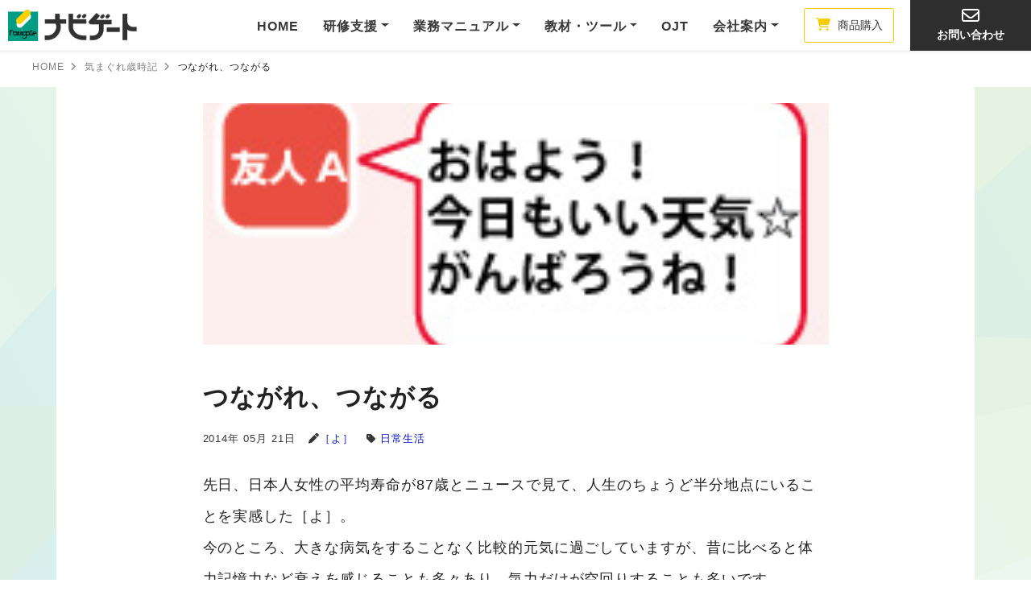

--- FILE ---
content_type: text/html
request_url: https://www.navigate-inc.co.jp/column/life/002681.html
body_size: 8388
content:
<!DOCTYPE html>
<html lang="ja">
<head>
<meta charset="UTF-8">
<meta name="robots" content="index">
  <title>つながれ、つながる | 気まぐれ歳時記 |  ナビゲート</title>
  <meta name="viewport" content="width=device-width, initial-scale=1, shrink-to-fit=no">
<!-- Google Tag Manager -->
<script>(function(w,d,s,l,i){w[l]=w[l]||[];w[l].push({'gtm.start':
new Date().getTime(),event:'gtm.js'});var f=d.getElementsByTagName(s)[0],
j=d.createElement(s),dl=l!='dataLayer'?'&l='+l:'';j.async=true;j.src=
'https://www.googletagmanager.com/gtm.js?id='+i+dl;f.parentNode.insertBefore(j,f);
})(window,document,'script','dataLayer','GTM-WMZ9S5');</script>
<!-- End Google Tag Manager -->
  
  <meta name="mobile-web-app-capable" content="yes" />
  <meta name="apple-mobile-web-app-capable" content="yes" />
  <meta name="apple-mobile-web-app-status-bar-style" content="black" />

  <link rel="stylesheet" href="https://www.navigate-inc.co.jp/css_L/bootstrap.css">
  <link rel="stylesheet" href="https://www.navigate-inc.co.jp/css_L/style.css">
  <link rel="stylesheet" href="https://www.navigate-inc.co.jp/column/css/style_column.css">
  
  <link href="https://use.fontawesome.com/releases/v6.5.2/css/all.css" rel="stylesheet">

  <link rel="alternate" type="appication/atom+xml" title="RSSフィード" href="https://www.navigate-inc.co.jp//update/atom.xml" />
  <meta name="Copyright" content="(C) Navigate, Inc. All Rights Reserved." />
  <meta name="description" content="先日、日本人女性の平均寿命が87歳とニュースで見て、人生のちょうど半分地点にいることを実感した［よ］。今のところ、大きな病気をすることなく比較的元気に過ごしていますが、昔に比べると体力記憶力など衰えを感じることも多々あり、気力だけが空回りすることも多いです。そうこう"/>
   <meta name="keywords" content="LINE,つながる," />
  <link rel="canonical" href="https://www.navigate-inc.co.jp/">
  <link rel="icon" href="https://www.navigate-inc.co.jp/favicon.ico">
  <link rel="apple-touch-icon" sizes="180x180" href="https://www.navigate-inc.co.jp/images_L/favicons/apple-touch-icon.png">
  <link rel="icon" type="image/png" sizes="32x32" href="https://www.navigate-inc.co.jp/images_L/favicons/favicon-32x32.png">
  <link rel="icon" type="image/png" sizes="16x16" href="https://www.navigate-inc.co.jp/images_L/favicons/favicon-16x16.png">
  <link rel="manifest" href="https://www.navigate-inc.co.jp/images_L/favicons/site.webmanifest">
  <link rel="mask-icon" href="https://www.navigate-inc.co.jp/images_L/favicons/safari-pinned-tab.svg" color="#5bbad5">
  <meta name="msapplication-TileColor" content="#da532c">
  <meta name="theme-color" content="#ffffff">

<!--OGP-->
 <meta property="og:type" content="article">
<meta property="og:description" content="先日、日本人女性の平均寿命が87歳とニュースで見て、人生のちょうど半分地点にいることを実感した［よ］。今のところ、大きな病気をすることなく比較的元気に過ごしていますが、昔に比べると体力記憶力など衰えを感じることも多々あり、気力だけが空回りすることも多いです。そうこう">
<meta property="og:title" content="つながれ、つながる">
<meta property="og:url" content="https://www.navigate-inc.co.jp/column/life/002681.html">
<meta property="og:image" content="https://www.navigate-inc.co.jp/column/images/140521_1.gif">
<meta property="og:site_name" content="気まぐれ歳時記">
<meta property="og:updated_time" content="2026-01-16T11:02:58+09:00" />
<meta property="fb:app_id" content="2395999020429457" />
<meta name="twitter:card" content="summary">
<meta name="twitter:title" content="つながれ、つながる | 気まぐれ歳時記 |  ナビゲート">
<meta name="twitter:image" content="https://www.navigate-inc.co.jp/column/images/140521_1.gif" />
<meta name="twitter:site" content="@Navi_blog" />
<meta name="twitter:creator" content="@Navi_blog" />



<script type="application/ld+json">
{
  "@context": "https://schema.org",
  "@type": "article",
  "name": "つながれ、つながる ",
  "description": "先日、日本人女性の平均寿命が87歳とニュースで見て、人生のちょうど半分地点にいることを実感した［よ］。今のところ、大きな病気をすることなく比較的元気に過ごしていますが、昔に比べると体力記憶力など衰えを感じることも多々あり、気力だけが空回りすることも多いです。そうこう",
  "headline": "つながれ、つながる ",
  "datePublished": "2014-05-21T10:04:00+09:00",
  "dateModified": "2022-10-28T14:51:00+09:00",
  "mainEntityOfPage": {
    "@type": "WebPage",
    "@id": "https://www.navigate-inc.co.jp/column/life/002681.html"
  },
  "image": {
    "@type": "ImageObject",
    "url": "https://www.navigate-inc.co.jp/column/images/140521_1.gif",
    "width": 1600,
    "height": 840
  },
  
  "publisher": {
    "@type": "Organization",
    "name": "Navigate-inc.",
    "logo": {
      "@type": "ImageObject",
      "url": "https://www.navigate-inc.co.jp/images_L/logo.png",
      "width": 225,
      "height": 60
    }
  }
}
</script>
<script type="application/ld+json">
{
  "@context": "https://schema.org",
  "@type": "BreadcrumbList",
  "itemListElement":
  [
    {
      "@type": "ListItem",
      "position": 1,
      "item":
      {
        "@id": "https://www.navigate-inc.co.jp/",
        "name": "Home"
      }
    },
    {
      "@type": "ListItem",
      "position": 2,
      "item":
      {
      "@id": "https://www.navigate-inc.co.jp/life/",
        "name": "日常生活"
      }
    },
    {
      "@type": "ListItem",
      "position": 3,
      "item":
      {
        "@id": "https://www.navigate-inc.co.jp/column/life/002681.html",
        "name": "つながれ、つながる "
      }
    }
  ]
}
</script>
<script type="text/javascript" src="https://www.navigate-inc.co.jp/js/copyright_year.js"></script>
</head>
<body>
<!-- Google Tag Manager (noscript) -->
<noscript><iframe src="https://www.googletagmanager.com/ns.html?id=GTM-WMZ9S5"
height="0" width="0" style="display:none;visibility:hidden"></iframe></noscript>
<!-- End Google Tag Manager (noscript) -->

<header>
<!--globalnavigation -->
 <nav class="gnavi navbar navbar-expand-lg navbar-dark">
  <h1 class="l-header-logo">
	 <a class="navbar-brand" href="https://www.navigate-inc.co.jp"><img src="https://www.navigate-inc.co.jp/images_L/logo.png" alt="ナビゲートロゴ"></a>
</h1>
 <button class="navbar-toggler" type="button" data-toggle="collapse" data-target="#navbarsExampleDefault" aria-controls="navbarsExampleDefault" aria-expanded="false" aria-label="Toggle navigation">
 <span class="navbar-toggler-icon"></span>
 <span class="navbar-toggler-icon"></span>
 <span class="navbar-toggler-icon"></span>
</button>
<div class="collapse navbar-collapse justify-content-end" id="navbarsExampleDefault">
<!--sm以上 globalnavi-->
<ul class="navbar-nav d-none d-lg-flex">
  <li class="nav-item"><a class="nav-link" href="https://www.navigate-inc.co.jp/">HOME</a></li>
  <li class="nav-item dropdown"><a href="https://www.navigate-inc.co.jp/training/" class="nav-link dropdown-toggle" role="button" aria-haspopup="true" aria-expanded="false">研修支援</a>
  <div class="dropdown-menu">
  <a class="dropdown-item boss" href="https://www.navigate-inc.co.jp/training/index.html">研修支援Top</a>
			<a class="dropdown-item" href="https://www.navigate-inc.co.jp/training/guidance/index.html">研修概要</a>
			<a class="dropdown-item" href="https://www.navigate-inc.co.jp/training/program/index.html">研修プログラム</a>
			<a class="dropdown-item" href="https://www.navigate-inc.co.jp/training/guidance/work.html">実績・事例</a>
			<a class="dropdown-item" href="https://www.navigate-inc.co.jp/training/instructor/index.html">研修講師紹介</a>
			<a class="dropdown-item" href="https://www.navigate-inc.co.jp/training/guidance/price.html">料金体系</a>
			<a class="dropdown-item" href="https://www.navigate-inc.co.jp/training/topics/">研修News&amp;Topics</a>
			<a class="dropdown-item" href="https://www.navigate-inc.co.jp/faq/training/">Q&amp;A</a>
	</div>	
</li>
  <li class="nav-item dropdown"><a href="https://www.navigate-inc.co.jp/manual/" class="nav-link dropdown-toggle" role="button" aria-haspopup="true" aria-expanded="false">業務マニュアル</a>
  <div class="dropdown-menu">
			<a class="dropdown-item" href="https://www.navigate-inc.co.jp/manual/index.html">サービスの概要</a>
			<a class="dropdown-item" href="https://www.navigate-inc.co.jp/manual/gyoumu/index.html">制作事例・実績</a>
			<a class="dropdown-item" href="https://www.navigate-inc.co.jp/manual/tips/">業務マニュアルTips</a>
			<!--<a class="dropdown-item" href="https://www.navigate-inc.co.jp/manual/guide/process.html">開発・改訂プロセス</a>-->
			<!--<a class="dropdown-item" href="https://www.navigate-inc.co.jp/faq/manual/">Q&amp;A</a>-->
  </div>
</li>
 <li class="nav-item dropdown"><a href="https://www.navigate-inc.co.jp/products/" class="nav-link dropdown-toggle" role="button" aria-haspopup="true" aria-expanded="false">教材・ツール</a>
	<div class="dropdown-menu">
			<a class="dropdown-item boss" href="https://www.navigate-inc.co.jp/products/index.html">教材・ツールTop</a>
			<a class="dropdown-item" href="https://www.navigate-inc.co.jp/products/ojtnote.html">OJT実践ノート</a>
			<a class="dropdown-item" href="https://www.navigate-inc.co.jp/products/ojtsinjin.html">OJT新人ノート</a>
			<a class="dropdown-item" href="https://www.navigate-inc.co.jp/products/1st_step.html">1st.step</a>
			<a class="dropdown-item" href="https://www.navigate-inc.co.jp/products/label.html">研修ラベル</a>
  </div></li>
	<li class="nav-item"><a class="nav-link" href="https://www.navigate-inc.co.jp/ojt/index.html">OJT</a></li>
	<li class="nav-item dropdown"><a href="https://www.navigate-inc.co.jp/profile/" class="nav-link dropdown-toggle" role="button" aria-haspopup="true" aria-expanded="false">会社案内</a>
    <div class="dropdown-menu mt-0">
			<a class="dropdown-item boss" href="https://www.navigate-inc.co.jp/profile/index.html">会社案内Top</a>
			<a class="dropdown-item" href="https://www.navigate-inc.co.jp/profile/company.html">会社概要・経歴</a>
			<a class="dropdown-item" href="https://www.navigate-inc.co.jp/profile/philio.html">事業活動</a>
			<a class="dropdown-item" href="https://www.navigate-inc.co.jp/profile/map.html">アクセスマップ</a>
  </div>
  </li>
</ul>
<ul class="navbar-nav d-none d-lg-flex">
 <li class="icon-shop"><a href="https://ojtnote.work/navishop/shop.html" class="noScroll js-menu" title="商品購入" target="_blank"><i class="fas fa-shopping-cart small"></i> 商品購入</a></li>
</ul>
<ul class="navbar-nav d-none d-lg-flex">
<li class="icon-contact"><a href="https://www.navigate-inc.co.jp/contact/index.html" class="noScroll js-menu" title="お問い合わせ"><i class="far fa-envelope"></i><br>お問い合わせ</a></li>
</ul>

<!--globalnavi-sp-->
<div class="gnavi_md d-lg-none">
  <ul class="nav-global-sp">
   <li class="nav-item"><a class="nav-link" href="https://www.navigate-inc.co.jp/">HOME</a></li>
			<li class="nav-item"><a class="nav-link" href="https://www.navigate-inc.co.jp/training/index.html">研修支援</a></li>
			<li class="nav-item"><a class="nav-link" href="https://www.navigate-inc.co.jp/manual/index.html">業務マニュアル</a></li>
			<li class="nav-item"><a class="nav-link" href="https://www.navigate-inc.co.jp/products/index.html">教材・ツール</a></li>
			<li class="nav-item"><a class="nav-link" href="https://www.navigate-inc.co.jp/ojt/index.html">OJT</a></li>
			<li class="nav-item"><a class="nav-link" href="https://www.navigate-inc.co.jp/profile/index.html">会社案内</a></li>
			<li class="nav-item"><a class="nav-link" href="https://ojtnote.work/navishop/shop.html" target="_blank"><i class="fas fa-shopping-cart small"></i> 商品購入</a></li>
   <li class="nav-item"><a class="nav-link" href="https://www.navigate-inc.co.jp/contact/index.html" title="お問い合わせ"><i class="far fa-envelope"></i> お問い合わせ</a></li>
  </ul>
</div><!--gnavi_md-->
</div>
  </nav>
<!-- End Navbar -->
<!-- End Navbar -->
<!--パンくず-->
<ul class="nav-breadcrumb">
 <li><a href="https://www.navigate-inc.co.jp">HOME</a></li>
<li><span><a href="https://www.navigate-inc.co.jp/column/">気まぐれ歳時記</a></span></li>
<li><span>つながれ、つながる</span></li>
</ul>
</header>
<div class="container-fluid bg-wing pt-0">
<main>
<div class="container bg-white">
<section class="column-kijicontents">
<div class="w100per-sp w70per m-auto">
<img class="main_img" src="https://www.navigate-inc.co.jp/column/images/140521_1.gif" alt="つながれ、つながる メイン画像">
<h1 class="title pt-4 pb-0">つながれ、つながる</h1>
<p class="date mt-3 mb-4"><span><time datetime="2014-05-21T10:04" >2014年 05月 21日</time></span><br class="sp"><span><i class="fas fa-pen ml-3"></i><a href="https://www.navigate-inc.co.jp/column/000762.html">［よ］</a></span><span><i class="fas fa-tag ml-3"></i> <a href="https://www.navigate-inc.co.jp/column/life/" title="fa-mug-hot">日常生活</a></span></p>
<p>先日、日本人女性の平均寿命が87歳とニュースで見て、人生のちょうど半分地点にいることを実感した［よ］。<br />
今のところ、大きな病気をすることなく比較的元気に過ごしていますが、昔に比べると体力記憶力など衰えを感じることも多々あり、気力だけが空回りすることも多いです。<br />
そうこうしているうちに、あっという間に年を重ねていくのかな、と不安になることが増えてきました。<br />
こんな気持ちを共感できるのは、同世代でやはり同じ悩みや不安を抱えている友人たち。<br />
しかし、気が置けない学生時代の友人のほとんどは遠い場所にいたり、また比較的近くに住んでいても、昔のように頻繁に会うことはままなりません。<br />
性格なのか世代のせいなのか、周囲にはSNSの便利な機能を使いこなす友人は少なく、すっかり時代から取り残されていたのですが、最近急に「LINE」を始める友人がぽつぽつ出てきました。<br />
私も1年くらい前からLINEを始めたのですが、メールに比べると、宛先やタイトルなどの入力が不要だったり、これまでの会話の履歴が一目で確認できたり、と気軽に使える点で気に入っています。<br />
そして最近は、大学時代の友人3人でグループトークを楽しんでいます。</p>

<p><br />
＝＝＝＝<br />
「おはよう、こっちは雨だよ（宮崎の友人）」<br />
「え？こんなにいい天気なのに......。じゃあ、こっちも明日は雨かな（横浜の［よ］）<br />
「今日はゴルフ！じゃあ、天気がいいうちに、ベストスコア目指すぞ！（ゴルフ好きな友人）」<br />
＝＝＝＝<br />
「昨日は運動会の予行演習で疲れた（教師の友人）」<br />
「運動会があるの？大変だ！体力がないぞ。　あ、運動するのは生徒たちね（一般企業勤務の友人）」<br />
「私も運動不足だなあ、何かスポーツ始めなきゃ...（［よ］）」<br />
＝＝＝＝</p>

<p><br />
メールや電話でわざわざ伝えるほどではない、ちょっとした近況や愚痴、悩みなどを、遠く離れてはいるけれど、気兼ねない友人たちに聞いてもらったり共有したり。<br />
これが意外に強いパワーを与えてくれています。</p>

<p>最近耳にする「既読疲れ」などのストレスに陥らない程度に、適度に細々と。<br />
人生あと半分残っていますので、遅ればせながら時代の波に身をまかせ、有意義に過ごせたらと思います。</p>
<div class="pictureZone table-responsive">
<table>
 <tr>
  <td><img src="../images/140521_2.gif" alt="LINE1" border="0" /></td>
 </tr>
 <tr>
  <td>たわいないこんな会話が意外に嬉しい！</td>
 </tr>


</table>
</div><!--pitcure-->

<div class="sharebtntit">
<p class="share_kiji mb-3">この記事を共有</p>
  </div>
<div class="sharebtn">
<!-- Twitter -->
<a class="btn-social-square btn-social-square--twitter" href="http://twitter.com/share?url=https://www.navigate-inc.co.jp/column/life/002681.html&text=気まぐれ歳時記_投稿&via=Navi_blog&tw_p=tweetbutton&related=Navi_blog&text=つながれ、つながる"  data-lang="ja" target="_blank"><i class="fa-brands fa-x-twitter text-white"></i></a>

<!--facebook-->
<a class="btn-social-square btn-social-square--facebook" href="http://www.facebook.com/share.php?u=https://www.navigate-inc.co.jp/column/life/002681.html" rel="nofollow" target="_blank"><i class="fab fa-facebook-f  text-white"></i></a>

<!--はてぶ-->
<a href="http://b.hatena.ne.jp/add?mode=confirm&url=https://www.navigate-inc.co.jp/column/life/002681.html&title=気まぐれ歳時記_投稿" target="_blank" class="btn-social-square btn-social-square--hatebu text-white">B!</a>
</div><!--share-->
</div><!--contents-->

<!--nextback-->
<ul class="page-navigation-list row">
     
     
     
     
     
     
     
     
     
     
     
     
     
     
     
     
     
     
     
     
     
     
     
     
     
     
     
     
     
     
     
     
     
     
     
     
     
     
     
     
     
     
     
     
     
     
     
     
     
     
     
     
     
     
     
     
     
     
     
     
     
     
     
     
     
     
     
     
     
     
     
     
     
     
     
     
     
     
     
     
     
     
     
     
     
     
     
     
     
     
     
     
     
     
     
     
     
     
     
     
     
     
     
     
     
     
     
     
     
     
     
     
     
     
     
     
     
     
     
     
     
     
     
     
     
     
     
     
     
     
     
     
     
     
     
     
     
     
     
     
     
     
     
     
     
     
     
     
     
     
     
     
     
     
     
     
     
     
     
     
     
     
     
     
     
     
     
     
     
     
     
     
     
     
     
     
     
     
     
     
     
     
     
     
     
     
     
     
     
     
     
     
     
     
     
     
     
     
     
     
     
     
     
     
     
     
     
     
     
     
     
     
     
     
     
     
     
     
     
     
     
     
     
     
     
     
     
     
     
     
     
     
     
     
     
     
     
     
     
     
     
     
     
     
     
     
     
     
     
     
     
     
     
     
     
     
     
     
     
     
     
     
     
     
     
     
     
     
     
     
     
     
     
     
     
     
    <li class="prev col-sm-12 col-md-6 col-lg-6"><span>前の記事</span><br><a href="https://www.navigate-inc.co.jp/column/life/002679.html">カラスのランデブー</a></li> 
     
     
     
     
     
     
     
     
     
     
     
     
     
     
     
     
     
     
     
     
     
     
     
     
     
     
     
     
     
     
     
     
     
     
     
     
     
     
     
     
     
     
     
     
     
     
     
     
     
     
     
     
     
     
     
     
     
     
     
     
     
     
     
     
     
     
     
     
     
     
     
     
     
     
     
     
     
     
     
     
     
     
     
     
     
     
     
     
     
     
     
     
     
     
     
     
     
     
     
     
     
     
     
     
     
     
     
     
     
     
     
     
     
     
     
     
     
     
     
     
     
     
     
     
     
     
     
     
     
     
     
     
     
     
     
     
     
     
     
     
     
     
     
     
     
     
     
     
     
     
     
     
     
     
     
     
     
     
     
     
     
     
     
     
     
     
     
     
     
     
     
     
     
     
     
     
     
     
     
     
     
     
     
     
     
     
     
     
     
     
     
     
     
     
     
     
     
     
     
     
     
     
     
     
     
     
     
     
     
     
     
     
     
     
     
     
     
     
     
     
     
     
     
     
     
     
     
     
     
     
     
     
     
     
     
     
     
     
     
     
     
     
     
     
     
     
     
     
     
     
     
     
     
     
     
     
     
     
     
     
     
     
     
     
     
     
     
     
     
     
     
     
     
     
     
     
     
     
     
     
     
     
     
     
     
     
     
     
     
     
     
     
     
     
     
     
     
     
     
     
     
     
     
     
     
     
     
     
     
     
     
     
     
     
     
     
     
     
     
     
     
     
     
     
     
     
     
     
     
     
     
     
     
     
     
     
     
     
     
     
     
     
     
     
     
     
     
     
     
     
     
     
     
     
     
     
     
     
     
     
     
     
     
     
     
     
     
     
     
     
     
     
     
     
     
     
     
     
     
     
     
     
     
     
     
     
     
     
     
     
     
     
     
     
     
     
     
     
     
     
     
     
     
     
     
     
     
     
     
     
  <li class="next col-sm-12 col-md-6 col-lg-6"><span>次の記事</span><br><a href="https://www.navigate-inc.co.jp/column/life/002689.html">友人のストレス</a></li>
      
</ul>
<a href="../index.html" class="mx-auto btn btn--thin d-block mt-5 mb-5 w80per-sp w35per pt-2 pb-2">気まぐれ歳時記 Topへ</a>
</section><!--kiji-->

<section class="relatedentry m-0 pb-5 bg-light">
<h5 class="titeng h5 text-center pt-3 border-top m-0 pb-4">Related Entries</h5>
<div class="row entries justify-content-around m-auto w100per">

<a href="https://www.navigate-inc.co.jp/column/life/002890.html" class="col-md-5">
<div class="d-flex justify-content-between">
<div class="pt-2 pb-2 bd-highlight"><span class="small">2026.01.16</span><br>念願のシネマコンサート</div>
<div class="pt-2 pb-2 bd-highlight"><img src="https://www.navigate-inc.co.jp/column/images/260116-main.jpg"  alt="念願のシネマコンサートサムネイル画像" width="120" height="68" /></div>
</div></a>

<a href="https://www.navigate-inc.co.jp/column/life/002888.html" class="col-md-5">
<div class="d-flex justify-content-between">
<div class="pt-2 pb-2 bd-highlight"><span class="small">2025.12.29</span><br>劇団四季『アラジン』の世界へ</div>
<div class="pt-2 pb-2 bd-highlight"><img src="https://www.navigate-inc.co.jp/column/images/251229-main.jpg"  alt="劇団四季『アラジン』の世界へサムネイル画像" width="120" height="68" /></div>
</div></a>

<a href="https://www.navigate-inc.co.jp/column/life/002885.html" class="col-md-5">
<div class="d-flex justify-content-between">
<div class="pt-2 pb-2 bd-highlight"><span class="small">2025.12.19</span><br>豪徳寺の招福猫児（まねきねこ）とご縁を結び</div>
<div class="pt-2 pb-2 bd-highlight"><img src="https://www.navigate-inc.co.jp/column/images/251219-main.jpg"  alt="豪徳寺の招福猫児（まねきねこ）とご縁を結びサムネイル画像" width="120" height="68" /></div>
</div></a>

<a href="https://www.navigate-inc.co.jp/column/event/002883.html" class="col-md-5">
<div class="d-flex justify-content-between">
<div class="pt-2 pb-2 bd-highlight"><span class="small">2025.11.20</span><br>同窓会の舞台裏</div>
<div class="pt-2 pb-2 bd-highlight"><img src="https://www.navigate-inc.co.jp/column/images/251120-main.jpg"  alt="同窓会の舞台裏サムネイル画像" width="120" height="68" /></div>
</div></a>

<a href="https://www.navigate-inc.co.jp/column/life/002880.html" class="col-md-5">
<div class="d-flex justify-content-between">
<div class="pt-2 pb-2 bd-highlight"><span class="small">2025.11.11</span><br>カラスとの攻防</div>
<div class="pt-2 pb-2 bd-highlight"><img src="https://www.navigate-inc.co.jp/column/images/251111-main.jpg"  alt="カラスとの攻防サムネイル画像" width="120" height="68" /></div>
</div></a>

<a href="https://www.navigate-inc.co.jp/column/book/002878.html" class="col-md-5">
<div class="d-flex justify-content-between">
<div class="pt-2 pb-2 bd-highlight"><span class="small">2025.10.27</span><br>『修身教授録』を読んで</div>
<div class="pt-2 pb-2 bd-highlight"><img src="https://www.navigate-inc.co.jp/column/images/251027-main.jpg"  alt="『修身教授録』を読んでサムネイル画像" width="120" height="68" /></div>
</div></a>

</div><!--row-->
</section><!--related-->
<!--category-->
<div class="row pt-4">
<section class="category pb-5 col-md-5">
<h5 class="titeng h5 text-center pt-3 border-0 m-0 pb-4">Category</h5>
<div class="sidebar-sticky ">
<ul class="lnavi w80per m-auto">

<li class="nav-item"><a href="https://www.navigate-inc.co.jp/column/life/"><i class="fas fa-mug-hot"></i> 日常生活</a></li>

<li class="nav-item"><a href="https://www.navigate-inc.co.jp/column/event/"><i class="fas fa-flag"></i> イベント</a></li>

<li class="nav-item"><a href="https://www.navigate-inc.co.jp/column/work/"><i class="fas fa-building"></i> 仕事・職場</a></li>

<li class="nav-item"><a href="https://www.navigate-inc.co.jp/column/food/"><i class="fas fa-utensils"></i> 食・健康</a></li>

<li class="nav-item"><a href="https://www.navigate-inc.co.jp/column/child/"><i class="fas fa-shapes"></i> 子育て</a></li>

<li class="nav-item"><a href="https://www.navigate-inc.co.jp/column/message/"><i class="fas fa-comment-dots"></i> メッセージ</a></li>

<li class="nav-item"><a href="https://www.navigate-inc.co.jp/column/book/"><i class="fas fa-book-open"></i> 勉強・読書</a></li>

<li class="nav-item"><a href="https://www.navigate-inc.co.jp/column/travel/"><i class="fas fa-plane"></i> 旅行・海外生活</a></li>
</ul>

</div><!--sidebar-sticky-->
</section>
	
<section class="author pb-5 col-md-7">
<h5 class="titeng h5 text-center border-0 m-0 pb-4">Author</h5>
<div class="row o-3column m-auto">

<a href="https://www.navigate-inc.co.jp/column/000761.html" class="col-md-4 col-6">
<div class="entriesicon">
<div class="d-flex justify-content-start">
<img src="https://www.navigate-inc.co.jp/images_L/navi_icon/yu.png" alt="ゆのアイコン" width="40" height="40" decoding="async" loading="lazy" />
<p>［ゆ］</p>
</div></div></a>

<a href="https://www.navigate-inc.co.jp/column/000762.html" class="col-md-4 col-6">
<div class="entriesicon">
<div class="d-flex justify-content-start">
<img src="https://www.navigate-inc.co.jp/images_L/navi_icon/yo.png" alt="よのアイコン" width="40" height="40" decoding="async" loading="lazy" />
<p>［よ］</p>
</div></div></a>

<a href="https://www.navigate-inc.co.jp/column/000763.html" class="col-md-4 col-6">
<div class="entriesicon">
<div class="d-flex justify-content-start">
<img src="https://www.navigate-inc.co.jp/images_L/navi_icon/hi.png" alt="ひのアイコン" width="40" height="40" decoding="async" loading="lazy" />
<p>［ひ］</p>
</div></div></a>

<a href="https://www.navigate-inc.co.jp/column/000764.html" class="col-md-4 col-6">
<div class="entriesicon">
<div class="d-flex justify-content-start">
<img src="https://www.navigate-inc.co.jp/images_L/navi_icon/na.png" alt="なのアイコン" width="40" height="40" decoding="async" loading="lazy" />
<p>［な］</p>
</div></div></a>

<a href="https://www.navigate-inc.co.jp/column/000760.html" class="col-md-4 col-6">
<div class="entriesicon">
<div class="d-flex justify-content-start">
<img src="https://www.navigate-inc.co.jp/images_L/navi_icon/no.png" alt="ののアイコン" width="40" height="40" decoding="async" loading="lazy" />
<p>［の］</p>
</div></div></a>

<a href="https://www.navigate-inc.co.jp/column/000766.html" class="col-md-4 col-6">
<div class="entriesicon">
<div class="d-flex justify-content-start">
<img src="https://www.navigate-inc.co.jp/images_L/navi_icon/ne.png" alt="ねのアイコン" width="40" height="40" decoding="async" loading="lazy" />
<p>［ね］</p>
</div></div></a>

<a href="https://www.navigate-inc.co.jp/column/000765.html" class="col-md-4 col-6">
<div class="entriesicon">
<div class="d-flex justify-content-start">
<img src="https://www.navigate-inc.co.jp/images_L/navi_icon/k.png" alt="Kのアイコン" width="40" height="40" decoding="async" loading="lazy" />
<p>［K］</p>
</div></div></a>

<!--ogob-->
<a href="https://www.navigate-inc.co.jp/column/relation.html" class="col-md-4 col-6">
<div class="entriesicon">
<div class="d-flex justify-content-start">
<img src="https://www.navigate-inc.co.jp/images_L/navi_icon/wm1.png" alt="" width="40" height="40" decoding="async" loading="lazy" />
<p><small>関係者</small></p>
</div></div></a>
</div>
	<h5 class="titeng h5 text-center border-0 m-0 mt-2">Search</h5>
		<div class="btnzone">
			<p class="text-center small mb-4 mt-1">気まぐれ歳時記　サイト内検索</p>
        <a href="https://www.navigate-inc.co.jp/column/search/index.html" class="btn-circle-flat d-block mx-auto"><i class="fas fa-search h4"></i></a>
	 </div>
</section>
	</div><!--row-->
<!--管理用ボタン-->
<p class="moreBtn small"><a href="https://ojtnote.jp/MT7/mt.cgi?__mode=view&content_type_id=14&_type=content_data&blog_id=6&id=2409" target="_blank"><i class="fas fa-lock"></i></a></p>
</div><!--container bg-white-->
</main>
</div>
<hr class="mt-5">

<div class="contact mt-5">
<h5 class="titeng h5 text-center mb15">Contact</h5>
<h2 class="h4 text-center font-weight-bold fw-bold">お問い合わせ</h2>
<div class="row mt-4">
  <div class="fromweb col-md-6 col-xs-12">
   <h4>WEBからのお問い合わせ</h4>
   <p>研修、業務マニュアルのご相談、<br class="sp">お見積りは無料です。<br>お気軽にお問い合わせください。</p>
	<div class="btnzone">
	    <a href="https://ojtnote.work/contact/navigate/" target="_blank" class="btn btn-c btn--black d-block mx-auto mt-4 mb-3 w90per-sp w70per">お問い合わせ</a>
	 </div>
 </div><!--left-->

<div class="fromtel col-md-6 col-xs-12">
    <h4>お電話でのお問い合わせ</h4>
    <a href="tel:0455612251"><span class="tel"><i class="fas fa-phone-volume"></i> 045-561-2251</span></a>
    <ul>
      <li>受付時間 月曜〜金曜 9:00〜17:30</li>
      <li>年末年始・祝日を除く</li>
    </ul>
</div><!--right-->
</div><!--row-->
</div><!--contact-->
<div id="page-top" class="blogicon-chevron-up"></div>
<div id="pagetop" >
  <a href="#"><i class="fas fa-angle-up"></i></a>
</div><!--pagetop-->
<footer class="g-footer bg-light">
  <div class="container">
  <nav class="nav-footer">
    <div class="row">
      <ul class="lst-footer-l col-lg-2 col-md-3 col-sm-12">
        <li><a href="https://www.navigate-inc.co.jp"><img class="mb-2" src="https://www.navigate-inc.co.jp/images/logoS_footer.gif" alt="ナビゲートロゴ"></a>
        <ul class="lst-footer-l__inner">
        <li><a href="https://www.navigate-inc.co.jp/profile/index.html"><i class="fas fa-angle-right"></i>会社概要</a></li>
        <li><a href="https://www.navigate-inc.co.jp/topics/index.html"><i class="fas fa-paper-plane"></i>メルマガ登録</a></li>
        <li><a href="https://www.navigate-inc.co.jp/contact/index.html"><i class="far fa-envelope"></i>お問い合わせ</a></li>
        <li><a href="https://ojtnote.work/navishop/shop.html" target="_blank"><i class="fas fa-shopping-cart"></i>商品購入</a></li>
      </ul></li></ul>
      <ul class="lst-footer col-lg-2 col-md-3 col-sm-6">
        <li><p class="lst-footer__title"><a href="https://www.navigate-inc.co.jp/training/index.html">研修支援事業</a></p>
        <ul class="lst-footer__inner pc">
        <li><a href="https://www.navigate-inc.co.jp/training/program/index.html"><i class="fas fa-angle-right"></i>研修プログラム</a></li>
        <li><a href="https://www.navigate-inc.co.jp/training/guidance/price.html"><i class="fas fa-angle-right"></i>料金体系</a></li>
        <li><a href="https://www.navigate-inc.co.jp/training/guidance/work.html"><i class="fas fa-angle-right"></i>研修事例・実績</a></li>
        <li><a href="https://www.navigate-inc.co.jp/training/instructor/index.html"><i class="fas fa-angle-right"></i>研修講師紹介</a></li>
      </ul>
        </li>
        </ul>
      <ul class="lst-footer col-lg-2 col-md-3 col-sm-6">
        <li class="has-menu"><p class="lst-footer__title col-sm-12"><a href="https://www.navigate-inc.co.jp/manual/index.html">業務マニュアル制作</a></p>
        <ul class="lst-footer__inner pc">
        <li><a href="https://www.navigate-inc.co.jp/manual/tips/"><i class="fas fa-angle-right"></i>業務マニュアルTips</a></li>
        <li><a href="https://www.navigate-inc.co.jp/manual/guide/process.html"><i class="fas fa-angle-right"></i>開発プロセス</a></li>
        <li><a href="https://www.navigate-inc.co.jp/manual/gyoumu/index.html"><i class="fas fa-angle-right"></i>制作事例・実績</a></li>
        <li><a href="https://www.navigate-inc.co.jp/manual/guide/price.html"><i class="fas fa-angle-right"></i>開発費用</a></li>
      </ul>
        </li>
        </ul>
      <ul class="lst-footer col-lg-2 col-md-3 col-sm-6">
        <li class="has-menu"><p class="lst-footer__title"><a href="https://www.navigate-inc.co.jp/products/index.html">教材・ツール</a></p>
        <ul class="lst-footer__inner pc">
        <li><a href="https://www.navigate-inc.co.jp/ojt/note/index.html"><i class="fas fa-angle-right"></i>OJT実践ノート</a></li>
        <li><a href="https://www.navigate-inc.co.jp/lp/ojt-s.html" target="_blank"><i class="fas fa-angle-right"></i>OJT新人ノート</a></li>
        <li><a href="https://www.navigate-inc.co.jp/lp/firststep/index.html" target="_blank"><i class="fas fa-angle-right"></i>新入社員読本「1st.Step」</a></li>
        <li><a href="https://www.navigate-inc.co.jp/products/label.html"><i class="fas fa-angle-right"></i>研修用ラベル</a></li>
      </ul>
        </li>
        </ul>   
      <ul class="lst-footer col-lg-2 offset-lg-0 col-md-3 offset-md-3 col-sm-6">
        <li class="has-menu"><p class="lst-footer__title"><a href="https://www.navigate-inc.co.jp/theme.html">主要テーマ</a></p>
        <ul class="lst-footer__inner pc">
        <li><a href="https://www.navigate-inc.co.jp/ojt/index.html"><i class="fas fa-angle-right"></i>OJT</a></li>
        <li><a href="https://www.navigate-inc.co.jp/5s/index.html"><i class="fas fa-angle-right"></i>5S</a></li>
        <li><a href="https://www.navigate-inc.co.jp/MBO/index.html"><i class="fas fa-angle-right"></i>MBO</a></li>
        <li><a href="https://www.navigate-inc.co.jp/freshman/index.html"><i class="fas fa-angle-right"></i>新入社員</a></li>
      </ul>
        </li>
        </ul>
      <ul class="lst-footer col-lg-2 col-md-3 col-sm-6">
        <li class="has-menu"><p class="lst-footer__title"><a href="https://www.navigate-inc.co.jp/info.html">お役立ち情報</a></p>
        <ul class="lst-footer__inner pc">
        <li><a href="https://www.navigate-inc.co.jp/term/index.html"><i class="fas fa-angle-right"></i>ビジネス基本用語集</a></li>
        <li><a href="https://www.navigate-inc.co.jp/faq/index.html"><i class="fas fa-angle-right"></i>FAQ</a></li>
      </ul>
        </li>
        <li class="has-menu"><p class="lst-footer__title"><a href="https://www.navigate-inc.co.jp/column.html">ブログ</a></p>
        <ul class="lst-footer__inner pc">
        <li><a href="https://www.navigate-inc.co.jp/column/"><i class="fas fa-angle-right"></i>社員ブログ</a></li>
      </ul>
        </li>
        </ul>
  </div><!--row-->


  </nav>
</div><!--container-->

<p class="txt-copyright txt-rotobo js-copyright-year">Copyright &copy; 1999-<script>document.write(new Date().getFullYear());</script> Navigate, Inc. All Rights Reserved.</p>
</footer> 
<script type="text/javascript" src="https://www.navigate-inc.co.jp/js/newsite-js/jquery-3.5.1.min.js"></script>
<script type="text/javascript" src="https://www.navigate-inc.co.jp/js/newsite-js/bootstrap.bundle.js"></script>

<!--pagetopr-->
<script src="https://www.navigate-inc.co.jp/js/newsite-js/pagetop.js"></script>

</body>
</html>

--- FILE ---
content_type: text/css
request_url: https://www.navigate-inc.co.jp/css_L/style.css
body_size: 13653
content:
@charset "UTF-8";
/*--------------------------------------------------------------------
style.css
navi site 2020/10
--------------------------------------------------------------------*/
/*--------------------------------------------------
0-1. Reset
-------------------------------------------------- */
html {
	font-family: sans-serif;
}
body {
	margin: 0;
	padding: 0;
	-webkit-text-size-adjust: 100%;
}
a {
	background: transparent;
}
a:focus {
	outline: thin dotted;
}
a:active, a:hover {
	outline: 0;
}
html, div, span, object, iframe, h1, h2, h3, h4, h5, h6, p, blockquote, pre, a, abbr, acronym, address, code, del, em, img, strong, dl, dt, dd, ol, ul, li, fieldset, form, label, table, caption, tbody, tfoot, thead, tr, th, td {
	margin: 0;
	padding: 0;
	vertical-align: baseline;
}
article, aside, footer, header, small, nav, section, figure, figcaption, main {
	margin: 0;
	padding: 0;
	display: block;
	vertical-align: baseline;
	list-style: none;
	background-color: transparent;
	outline: none;
}
audio, canvas, video {
	display: inline-block;
}
ul, ol {
	list-style-type: none;
}
table {
	border: none;
	border-collapse: collapse;
	border-spacing: 0;
}
img {
	line-height: 1;
	vertical-align: bottom;
	outline: none;
}
a img {
	border: none;
	outline: none;
}
sub, sup {
	font-size: 75%;
	line-height: 0;
	position: relative;
	vertical-align: baseline;
}
hr {
	box-sizing: content-box;
	height: 0;
}
dt, dd, li, th, td, input, textarea {
	text-align: left;
	vertical-align: top;
}
button {
	border: none;
}
input, textarea, button {
	margin: 0;
	padding: 0;
}
input {
	border: 1px solid #dad7d3;
	padding: 2px 5px;
}
textarea {
	border: 1px solid #dad7d3;
	resize: none;
}
button, label {
	background-color: transparent;
	cursor: pointer;
}
button, select {
	text-transform: none;
}
button, input[type="button"], input[type="reset"], input[type="submit"] {
	-webkit-appearance: button;
	cursor: pointer;
}
button[disabled], input[disabled] {
	cursor: default;
}
input[type="checkbox"], input[type="radio"] {
	box-sizing: content-box;
	padding: 0;
	vertical-align: middle;
}
input[type="search"]::-webkit-search-cancel-button, input[type="search"]::-webkit-search-decoration {
	-webkit-appearance: none;
}
button::-moz-focus-inner, input::-moz-focus-inner {
	padding: 0;
	border: 0;
}
textarea {
	overflow: auto;
	vertical-align: top;
}
small {
	font-size: 0.8em;
	display: inline;
}
:focus {
	outline: none;
}
.lead {
	font-size: 1.05rem;
	font-weight: 300;
}
/*list*/
ul.list li {
	list-style: disc;
	margin: 10px auto;
}
ol.list {
	padding-left: 50px;
}
ol.list li {
	list-style: decimal;
	margin: 7px auto;
}
/*asta*/
/*アスタリスク*/
.asta{
  margin-left: 5%;
  list-style: none;
/*  font-size: 90%;*/
  color: #4d4d4d;
}

.asta:before{
  content: "＊";
  margin-right: 10px;
  margin-left: -25px;
  color: #b8580f;  
}

.asta-b{
  margin-left: 5%;
  list-style: none;
  font-size: 90%;
  color: #4d4d4d;
}

.asta-b:before{
  content: "＊";
  margin-right: 10px;
  margin-left: -25px;
  color: #1A4FBB;  
}
/* 0-2. Base
-------------------------------------------------- */
html {
	overflow-y: scroll;
	font-size: 100%;
}
h1, h2, h3, h4, h5, h6 {
	font-size: 100%;
	font-weight: bold;
}
table {
	width: 100%;
}
html[lang="en"] input, html[lang="en"] textarea, html[lang="en"] button, html[lang="en"] select {
	font-family: Arial, Helvetica, sans-serif;
}
strong, em {
	font-weight: bold;
}
/* 0-3. Config
-------------------------------------------------- */
body {
	font-size: 1rem;
	color: #222;
	background-color: #fff;
	/*font-family: "ヒラギノ角ゴ Pro W3", "ヒラギノ角ゴ ProN W3", "Hiragino Kaku Gothic Pro", "游ゴシック Medium", "Yu Gothic Medium", "游ゴシック体", YuGothic,"メイリオ","ＭＳ Ｐゴシック",sans-serif;*/
	font-family: "Helvetica Neue", Arial, "Hiragino Kaku Gothic ProN", "Hiragino Sans", "BIZ UDPGothic", Meiryo, sans-serif;
	letter-spacing: 0.06em;
}
@media only screen and (min-width: 1px) and (max-width: 767px) {
	body {
		font-size: 14px;
		letter-spacing: 0.1em;
		line-height: 1.538;
	}
}
input, textarea, button, select {
	font-family: "ヒラギノ角ゴ Pro W3", "ヒラギノ角ゴ ProN W3", "Hiragino Kaku Gothic Pro", "游ゴシック Medium", "Yu Gothic Medium", "游ゴシック体", YuGothic, "メイリオ", "ＭＳ Ｐゴシック", sans-serif;
	font-size: 100%;
}
a {
	color: #0317d1;
	/* ベースのリンク文字の色を指定 */
	text-decoration: none;
	/* ベースのリンク文字の下線の有無を指定 */
	transition: all 0.1s;
	word-wrap: break-word;
}
a:hover, a:active, a:focus {
	color: red;
	text-decoration: underline;
	/* ベースのリンク文字の下線の有無を指定 */
}
a:focus {
	outline: -webkit-focus-ring-color auto 5px;
}
h1, h2, h3, h4, h5, h6 {
	line-height: 1.4;
	/* ベースの行間を指定 */
}
p {
	line-height: 2;
	/* ベースの行間を指定 */
}
dt, dd, li, th, td, input, textarea, button {
	line-height: 1.5;
	/* ベースの行間を指定 */
}
button {
	border-radius: 0;
}
sup {
	vertical-align: top;
	line-height: 1;
}
fieldset {
	border-width: 0;
}
caption {
	display: none;
}
/* 非表示 */
.pc {
	display: block !important;
}
.sp {
	display: none !important;
}
/*  */
@media only screen and (max-width: 767px) {
	.pc {
		display: none !important;
	}
	.sp {
		display: block !important;
	}
}
/*
 /*バナー*/
.banner {
	border-style: none;
}
/* マウスを乗せたときの動き */
.banner:hover {
	opacity: 0.6;
	transition: 0.3s;
}
/*--------------------------------------------------------------------
print css
--------------------------------------------------------------------*/
@media print {
	.l-header__right {
		display: none !important;
	}
	.l-header__sub {
		display: none !important;
	}
	.nav-breadcrumb {
		display: none !important;
	}
	.l-footer {
		margin-top: 50px;
	}
	.l-footer .btn-pagetop {
		display: none !important;
	}
	.l-footer .wrp-container {
		display: none !important;
	}
	.box-contact {
		display: none !important;
	}
	.box-download--01 {
		display: none !important;
	}
}
/*--------------------------------------------------------------------
scrollup　ふわっと表示
--------------------------------------------------------------------*/
/*--------------------------------------------------------------------
youtubeレスポンシブ
--------------------------------------------------------------------*/
.youtube {
  position: relative;
  padding-bottom: 56.25%; /*アスペクト比 16:9の場合の縦幅*/
  height: 0;
 overflow: hidden;
}
.youtube iframe {
  position: absolute;
  top: 0;
  left: 0;
  width: 100%;
  height: 100%;
}


/*--------------------------------------------------------------------
高さ揃える
--------------------------------------------------------------------*/
.flexible {
	flex-grow: 1;
}
/*--------------------------------------------------------------------
color
--------------------------------------------------------------------*/
.bg-navicolor {
	background-color: #009d85 !important;
}
.bg-blue {
	background-color: #0071BC !important;
}
.bg-blue2 {
	background-color: #9DD3FB !important;
}
.bg-lightblue {
	background-color: #e5f4ff !important;
}
.bg-lightglay {
	background-color: #eeeeee !important;
}
.bg-lightpink {
	background-color: #fbe5e5 !important;
}
.bg-glay {
	background-color: #ABABAB !important;
}
.bg-lightgreen {
	background-color: #BDF691 !important;
}
.bg-vividgreen{
	background-color: #e5fd92 !important;
}
.bg-lightgreenyellow {
	background-color: #EEFFF1 !important;
}
.bg-green {
	background-color: #E4F0E7 !important;
}
.bg-vividyellow {
	background-color: #FDF95B !important;
}
.bg-lightyellow {
	background-color: #FFFEEC !important;
}
.bg-youtubered{
	background-color: #ed1d23 !important;
}
.bg-orangered{
	background-color: #FC7D5F !important;
}
.bg-see-through{
	background-color: hsla(0,0%,81%,1.00) !important;
}
/*--------------------------------------------------------------------
text-color
--------------------------------------------------------------------*/
.text-kon {color: #0c2f9e !important;}
.text-brown {color: #B15A00 !important;}
.text-green {color: #00b308 !important;}
.text-ppt {color: #D24625 !important;}
.text-mizuiro {color: #27acd9 !important;}
.text-yellow {color: #FDF95B !important;}
.text-orange {color: #F15A24 !important;}
.text-primary {color: #2C53B7 !important;}
.text-bluegreen{ color: #3fc1c9 !important;}
.text-youtube{	color: #ed1d23 !important;}
.text-gray{	color: #5F5F5F !important;}

/*--------------------------------------------------------------------
text-吹き出し
--------------------------------------------------------------------*/
.fukidashi {
	display: flex;
	justify-content: center;
	align-items: center;
	font-size: 1.38rem;
	text-align: center;
}

.fukidashi::before,
.fukidashi::after {
	content: '';
	width: 3px;
	height: 40px;
	background-color: #3fc1c9;
}

.fukidashi::before {
	margin-right: 30px;
	transform: rotate(-35deg)
}
.fukidashi::after {
	margin-left: 30px;
	transform: rotate(35deg)
}
/*--------------------------------------------------------------------
back_img
--------------------------------------------------------------------*/
.bg-wing {
	background-image: url("../images_L/back_wing.svg");
	background-size: cover;
	background-position: center 60%;
	padding-top: 10px;
}
.bg-line {
	background-image: url("../images_L/back_line.svg");
	background-size: cover;
	background-position: center center;
	padding-top: 10px;
}
.bg-kosi {
	background-image: url("../images_L/back_kosi.svg");
	background-size: cover;
	background-position: center top;
	padding-top: 10px;
}
.bg-melma {
	background-image: url("../images_L/bg_melma.png");
	background-size: cover;
	background-position: right top;
	padding: 15px;
	margin-left: auto;
	margin-right: auto;
}
.bg-melma_inner {
	background-color: rgba(255, 255, 255, 0.9);
	padding: 20px;
}
.bg-naname {
	background-image: url("../images_L/back_naname.svg");
	background-size: cover;
	background-position: center 60%;
	padding-top: 10px;
}
.bg-naname_p {
	background-image: url("../images_L/back_naname_pink.svg");
	background-size: cover;
	background-position: center 60%;
	padding-top: 10px;
}
.bg-opacity-25-blue{
	background-color:rgba(44,83,183,0.2);
	padding: 20px;
}
.bg-opacity-25-orange{
	background-color:rgba(241,90,36,0.2);
	padding: 20px;
}

/*--------------------------------------------------------------------
グローバルナビ
--------------------------------------------------------------------*/
p.logo { /*業務マニュアル用*/
	float: left;
	padding-left: 7px;
}
@media only screen and (max-width: 767px) and (min-width: 1px) {
	p.logo {
		width: 65%;
	}
}
/*ロゴ*/
.l-header-logo a {
	display: block;
	position: relative;
	/* 	z-index: 20; */
	overflow: hidden;
	width: 160px;
	height: 100%;
	/*background: url(../images/logo.gif) no-repeat 50% 50%; 
	background-size: contain;*/
	white-space: nowrap;
	/*text-indent: 100%;*/
	margin-left: 10px;
}
/* iPhone 縦 */
@media screen and (min-width:768px) and (max-width:1024px) { /*　for iPad 　*/
	.l-header-logo a {
		width: 130px;
	}
}
.is-menu-open .l-header-logo a {
	background-image: url(/img/logo_01.svg);
}
/*ここまで*/
nav.gnavi {
	padding: 0;
	/* background-color: #fff;*/
	border-bottom: 1px solid #eee;
	/* background: url("../images/bartop.png") ;
 background-repeat: no-repeat;
 background-position: center bottom;*/
	margin-right: 0;
	box-shadow: 0 0.125rem 0.1rem rgba(0, 0, 0, 0.03);
}
nav.gnavi img {
	width: 100%;
}
.navbar-dark .navbar-nav .nav-link {
	color: #383838;
	letter-spacing: 1px;
	/*  font-size: 85%;*/
	padding: 20px 4px 14px 4px;
	margin-right: 22px;
	border-bottom: 4px solid #fff;
	font-weight: bold;
}
@media only screen and (max-width: 1199px) and (min-width: 1px) {
	.navbar-dark .navbar-nav .nav-link {
		font-size: 85%;
		margin-right: 17px;
	}
}
.navbar-dark .navbar-nav .nav-link:hover, .navbar-dark .navbar-nav .nav-link:focus {
	color: #004c93;
	border-bottom: 4px solid #D1D1D1;
}
.navbar-dark .navbar-nav .show > .nav-link, .navbar-dark .navbar-nav .active > .nav-link, .navbar-dark .navbar-nav .nav-link.show, .navbar-dark .navbar-nav .nav-link.active {
	color: #060606;
	/*padding-bottom: 20px;*/
	border-bottom: 4px solid #F9CB00;
	/*border-bottom: 4px solid #2D2D2D;*/
}
.lnavi-child {
	background-image: url(../images/back_sankaku.svg);
	padding: 50px 0 0 0;
}
.lnavitit {
	width: 100%;
	/*background-color: #d1d1d1*/
	/*background-image: url(../images/bar_cattit.png);*/
	/*background-image: url("../images/bg_sidebar_title_blue.png"); */
	/*background-position: bottom center;*/
	text-align: center;
	background-color: #DAEED6;
	margin-bottom: 10px;
	margin-top: 0px;
	color: #1E1E1E;
	padding: 5px 5px 5px 10px;
	font-weight: 700;
	letter-spacing: 2px;
	display: block;
	border: 1px solid #fff;
}
.lnavitit a:hover {
	background-color: rgba(255, 255, 255, 0.2);
	background-blend-mode: lighten;
}
.basis-contents {
	background-color: #fff;
}
/*メニューリストカスタマイズ*/
/*hoverに変更*/
.dropdown:hover > .dropdown-menu {
	display: block;
}
/*dropdown*/
.dropdown-menu {
/*
	background-color: rgba(19, 19, 19, 0.90);
*/
	background-color: #fff;
	border-radius: 3px;
	border: 1px solid #E0E0E0;
	-webkit-filter:drop-shadow(1px 3px 5px rgba(0, 0, 0, 0.2));
 -moz-filter:drop-shadow(1px 3px 5px rgba(0, 0, 0, 0.2));
 -ms-filter:drop-shadow(1px 3px 5px rgba(0, 0, 0, 0.2));
 filter:drop-shadow(1px 3px 5px rgba(0, 0, 0, 0.2));
	position: absolute;left: -25%;
	padding: 10px;
}
.dropdown:hover {
	transition: all 3s ease-out;
}
a.dropdown-item {
	color: #323232;
	font-size: 100%;
	transition: all 0.2s ease-out;
	padding: 10px;
}
a.boss{
	font-weight: bold;
	font-size: 100%;
	border-bottom: 1px solid #EBEBEB;
}

a.dropdown-item:before {
	font-family: "Font Awesome 5 Free";
	content: '\f105';
	font-weight: bold;
	color: #CBCBCB;
	font-size: 85%;
	margin-right: 8px;
}
a.boss:before {
	content: none;
}
.dropdown-item:hover,
.dropdown-item:focus {
 color: #16181b;
 text-decoration: none;
background-color: #E7F5E8; }

/*ハンバーガーカスタマイズ*/
.navbar-toggler { /*枠の色*/
	border-color: aqua;
	background-color: #0071bc; /*背景色*/
	border-radius: 0;
}
.navbar-dark .navbar-toggler {
	color: rgba(0, 0, 0, 0.5);
	border: none;
	padding: 0px;
	width: 50px;
	height: 50px;
	padding-left: 10px;
	box-sizing: border-box;
	position: relative;
}
.navbar-dark .navbar-toggler-icon {
	background-image: none; /* この行で背景画像を無効化 */
	background-color: #fff;
	width: 30px;
	height: 2px;
	display: block;
	position: absolute;
	transition: ease .5s;
}
/* 3本のバーそれぞれの座標を設定 */
.navbar-toggler-icon:nth-of-type(1) {
	top: 15px;
}
.navbar-toggler-icon:nth-of-type(2) {
	top: 22px;
}
.navbar-toggler-icon:nth-of-type(3) {
	top: 29px;
}
/* メニューが開いている時の　3本のバーそれぞれの座標および角度を設定 */
.navbar-toggler[aria-expanded="true"] .navbar-toggler-icon:nth-of-type(1) {
	top: 23px;
	transform: rotate(45deg);
}
.navbar-toggler[aria-expanded="true"] .navbar-toggler-icon:nth-of-type(2) {
	opacity: 0;
}
.navbar-toggler[aria-expanded="true"] .navbar-toggler-icon:nth-of-type(3) {
	top: 23px;
	transform: rotate(-45deg);
}
/*ハンバーガー内リスト*/
.gnavi_md {
	background-color: #0071bc;
}
ul.nav-global-sp {
	list-style: none;
	text-align: left;
	padding: 0;
}
.nav-global-sp li {
	border-bottom: 1px solid #B2DBFB;
}
.nav-global-sp a {
	color: #fff;
	display: block;
	padding: 10px 20px;
	font-size: 14px;
	letter-spacing: 0.1em;
}
.nav-global-sp a:hover {
	text-decoration: none;
	background-color: #059BFF;
}
/*お問い合わせボタン*/
.icon-contact {
	/*background-color:#0071bc;*/
	background-color: #2E2E2E;
	/*  background-color:#1A7567;*/
	/*   background-color:#1A3A75;*/
	text-align: center;
	list-style: none;
	margin-left: 20px;
}
.icon-contact a {
	color: #fff;
	display: block;
	padding: 9px 12px;
	width: 150px;
	letter-spacing: 0;
	font-size: 90%;
	font-weight: bold;
}
.icon-contact a:hover {
	/*  color: #0071BC !important;*/
	color: #fff !important;
	text-decoration: none;
	/*  background-color:#c8e4ff;*/
	background-color: #FEA343;
}
.icon-contact i {
	font-size: 1.5em;
}
/*gnavi_商品購入ボタン*/
.icon-shop {
	background-color: #fff;
	text-align: center;
	list-style: none;
	margin-left: 5px;
	border: 1px solid #F9CB00;
	border-radius: 3px;
}
.icon-shop a {
	color: #343434;
	display: block;
	padding: 10px 5px;
	width: 110px;
	letter-spacing: 0;
	font-size: 90%;
	font-weight: normal;
}
.icon-shop a:hover {
	color: #fff !important;
	text-decoration: none;
	background-color: #F9CB00;
}
.icon-shop a i {
	font-size: 1.1em;
	margin-right: 5px;
	color: #F9CB00;
}
.icon-shop a:hover i {
	color: #FFE576;
}
/*パンくずリスト*/
.nav-breadcrumb {
	padding: 10px 40px;
}
.nav-breadcrumb li {
	display: inline-block;
	padding: 0 10px;
	font-size: 12px;
	position: relative;
}
.nav-breadcrumb li:first-child {
	padding-left: 0;
}
.nav-breadcrumb li a {
	color: #7d7d7d;
}
.nav-breadcrumb li:before {
	font-family: "Font Awesome 5 Free";
	content: '\f105';
	color: #898989;
	speak: none;
	font-style: normal;
	font-weight: bold;
	font-variant: normal;
	text-transform: none;
	line-height: 1;
	-webkit-font-smoothing: antialiased;
	-moz-osx-font-smoothing: grayscale;
	right: -6px;
	position: absolute;
	top: 50%;
	-webkit-transform: translateY(-50%);
	transform: translateY(-50%);
}
.nav-breadcrumb li:last-child:before {
	content: none;
}
@media only screen and (min-width: 1px) and (max-width: 1024px) {
	.nav-breadcrumb {
		display: none;
	}
}
/*--------------------------------------------------------------------
ローカルナビ
--------------------------------------------------------------------*/
nav.lnavi {
	/*  border-right: 1px solid #dee2e6;*/
}
/*ローカルナビボタン*/
p.bcat {
	padding: 0 5px 0 10px;
	/*border-top: 1px solid black;*/
	border-bottom: 1px solid #b9b9b9;
	margin: 0;
}
ul.lnavi, ul.lnavi ul {
	list-style: none;
	margin: 0 0 7px 0;
	padding: 0;
}
.lnavi span {
	background-color: #EDEDED;
	display: block;
	padding: 5px 5px 5px 3px;
	border-bottom: 1px solid #DDDDDD;
	border-top: 1px solid #DDDDDD;
	font-size: 14px;
}
.lnavi li a {
	font-size: 14px;
	display: block;
	padding: 7px 5px 7px 3px;
	text-decoration: none;
	border-bottom: 1px solid #eee;
	/*background: #fff;*/
	color: #333;
	text-align: left;
	margin: .1em 0;
}
.lnavi li a:hover {
	background: #EEF6FF;
	color: red;
}
.lnavi ul li a:before {
	font-family: "Font Awesome 5 Free";
	content: '\f105';
	font-weight: bold;
	color: #77A1E7;
	font-size: 85%;
	margin-right: 5px;
}
/*エントリナビ*/
.lnavi ul li li a {
	border: none;
	font-size: 13px;
	padding: 3px 8px 3px 25px;
}
.lnavi ul li li a:before {
	font-family: "Font Awesome 5 Free";
	content: '\f105';
	font-weight: bold;
	color: #77A1E7;
	font-size: 85%;
	margin-right: 5px;
}
/*基本概念編の場合*/
#basispage .lnavi ul li li a.current, #basispage .lnavi ul li li a.current:hover {
	background-color: #63B797;
	color: #fff;
}
/*実践編の場合*/
#manualpage .lnavi ul li li a.current, #manualpage .lnavi ul li li a.current:hover {
	background-color: #0071bc94;
	color: #fff;
}
.lnavi ul li li a.current:before {
	color: #fff;
}
/*--------------------------------------------------------------------
ボタン
--------------------------------------------------------------------*/
/*btn*/
.btnzone .btn {/*中央*/
	margin: auto;
	display: block;
}
.btnzone a.btn:hover {/*中央*/
	text-decoration: none;
}
@media screen and (max-width:768px) {
	.btnzone .btn {
		width: 100%;
		/*font-size: 1.4em;*/
	}
}
a.btn--black {
	color: #4e4e4e;
	background-color: #fff;
	border: solid 2px #4e4e4e;
}
a.btn--black:hover {
	color: #fff;
	background: #6bcf70;
	border-color: #00b308;
}
a.btn--thin {
	color: #4e4e4e;
	background-color: #fff;
	border: solid 1px #b4b4b4;
}
a.btn--thin:hover {
	color: #fff;
	background: #797979;
	border-color: #525252;
}
a.btn--green {
	color: #4e4e4e;
	background-color: #fff;
	border: solid 2px #00b308;
}
a.btn--green:hover {
	color: #fff;
	background: #6bcf70;
	border-color: #00b308;
}
a.btn--green.active {
	color: #fff;
	background: #00b308;
	border-color: #00b308;
}

a.btn--white {
	color: #ffffff;
	background-color: rgba(255, 255, 255, 0.49);
	border: solid 2px #fff;
}
a.btn--white:hover {
	color: #4e4e4e;
	background: #fff;
	border-color: #00b308;
}
a.btn--black.btn--cubic {
	/*   border-bottom: 5px solid #00b308; */
}
a.btn--black.btn--cubic:hover {
	margin-top: 3px;
	border-bottom: 2px solid #00b308;
}
a.btn--blue {
	color: #fff;
	background-color: #5b5bf4;
	border: 2px solid #5b5bf4;
}
a.btn--blue:hover {
	color: #fff;
	background: #8888FB;
}
a.btn--blueline {
	color: #5b5bf4;
	background-color: #fff;
	border: 2px solid #5b5bf4;
}
a.btn--blueline:hover {
	color: #fff;
	background: #8888FB;
	border: 2px solid #5b5bf4;
}
a.btn-c {
	font-size: 1.1rem;
	position: relative;
	padding: 15px 3.5rem 15px 2rem;
	border-radius: 100vh;
	font-weight: bold;
}
a.btn-c i.fa {
	margin-right: 1rem;
}
a.btn-c:before {
	font-family: 'Font Awesome 5 Free';
	font-size: 1.6rem;
	line-height: 1;
	position: absolute;
	top: calc(50% - .8rem);
	right: 1rem;
	margin: 0;
	padding: 0;
	content: '\f35a';
	font-weight: bold;
}
a.btn--yellow {
	color: #353535;
	background-color: #FFC800;
	border: solid 3px #FFFFFF;
	font-weight: bold;
}
a.btn--yellow:hover {
	color: #000000;
	background: #fff;
	border-color: #FFC800;
	box-shadow: 3px 3px 0 0 rgba(223, 223, 223, 1.00);
}
/*オレンジボタン*/
a.btn--orange {
	color: #fff;
	background-color: #F27143;
	border: solid 3px #FFFFFF;
	font-weight: bold;
}
a.btn--orange:hover {
	color: #fff;
	background: #F15A24;
	border-color: #FF490C;
	box-shadow: 3px 3px 0 0 rgba(223, 223, 223, 1.00);
}
/*ダークグレーボタン*/
a.btn--glay {
	color: #fff;
	background-color: #595959;
	border: solid 3px #595959;
	font-weight: bold;
}
a.btn--glay:hover {
	color: #fff;
	background: #777777;
	border-color: #777777;
	box-shadow: 3px 3px 0 0 rgba(223, 223, 223, 1.00);
}
/*カーマインボタン*/
a.btn--red {
	color: #fff;
/*
	background-color: #e62310;
*/
/*
	border: solid 3px #e62310;
*/
	font-weight: bold;
	box-shadow: 0px 2px 3px 0px rgba(0, 0, 0, 0.25);
/*
 background-color: [object object];
*/
background-image: linear-gradient(319deg, rgba(255, 169, 137, 1), rgba(255, 64, 14, 1));
}
a.btn--red:hover {
	color: #e62310;
	background: #FFFFFF;
	border-color: #e62310;
/*
	box-shadow: 3px 3px 0 0 rgba(223, 223, 223, 1.00);
*/
}
/*button_asite、採用ボタン*/
.button_asite, .button_green {
	margin-top: 60px;
	margin: 20px auto;
	text-align: center;
}
.button_asite p {
	color: #50B454;
}
.button_asite a, .button_green a {
	display: flex;
	justify-content: space-between;
	align-items: center;
	margin: auto;
	padding: 15px;
	width: 260px;
	color: #333;
	font-size: 1.1em;
	font-weight: 700;
	background-color: #fff;
	border: 2px solid #B1B1B1;
	border-radius: 5px;
	transition: 0.3s;
	text-align: center;
	box-shadow: 3px 3px 0 0 rgba(223, 223, 223, 1.00);
}
.button_green a {
	width: 200px;
}
.button_asite a::after, .button_green a::after {
	font-family: "Font Awesome 5 Free";
	content: '\f054';
	font-weight: 900;
	color: #00b308;
	text-align: right;
}
.button_asite a::before {
	font-family: "Font Awesome 5 Free";
	content: '\f108';
	font-weight: 900;
	color: #50B454;
	text-align: left;
	font-size: 1.2em
}
.button_asite a:hover::before, .button_asite a:hover::after {
	color: #fff;
}
.button_asite a:hover, .button_green a:hover {
	text-decoration: none;
	background-color: #50B454;
	border-color: #D7F0CD;
	color: #fff;
}
/*お問い合わせボタン　ページ配下*/
.foot-contactbox {
	background-color: #e7f6e7;
	padding: 25px 0;
}
.foot-contactbox p {
	font-weight: bold;
}
.foot-contactbtn {
	width: 480px;
	margin: 0 auto;
}
.foot-contactbtn:not(:first-of-type) {
	margin: 20px auto 0;
}
@media screen and (max-width:768px) {
	.foot-contactbtn {
		width: 100%;
	}
	.foot-contactbox {
		background-color: #fff;
		padding: 25px 0;
	}
}
.button-fit {
	display: block;
	width: 100%;
}
.button {
	min-width: 30%;
	line-height: 1.5;
	color: #181818;
	text-decoration: none;
}
@media screen and (max-width:768px) {
	.button {
		min-width: 30%;
		color: #fff;
	}
}
.button:hover {
	color: #fff;
}
.button {
	position: relative;
	display: inline-block;
	padding: 15px 15px 11px;
	color: inherit;
	border: 1px solid #181818;
	border-radius: 4px;
	box-shadow: 0 4px 0 0 rgba(0, 0, 0, .11);
	text-align: center;
	background-color: #fff;
	cursor: pointer;
	-webkit-transition: background-color .25s ease, color .25s ease;
	transition: background-color .25s ease, color .25s ease;
}
@media screen and (max-width:768px) {
	.button {
		border-width: 0;
		border-radius: 2px;
		box-shadow: none;
		color: #fff;
		background-color: #181818;
		padding: 30px 0;
	}
}
.button:hover {
	color: #fff;
	background-color: #181818;
	text-decoration: none;
}
.button:hover .button-icon-arrow {
	border-top-color: #fff;
	border-right-color: #fff;
}
.button-text {
	padding: 0 40px;
	font-size: 16px;
	letter-spacing: .07em;
	line-height: 1.75;
	font-weight: 700;
}
@media screen and (max-width:768px) {
	.button-text {
		padding: 0;
		font-size: 15px;
		letter-spacing: .07em;
		line-height: 1.75;
		font-weight: 700;
	}
}
.button-icon {
	position: absolute;
	top: 50%;
	right: 30px;
	font-size: 16px;
	-webkit-transform: translate(0, -50%);
	transform: translate(0, -50%);
}
@media screen and (max-width:768px) {
	.button-icon {
		display: none;
	}
}
.button-icon:before {
	display: inline-block;
	-webkit-transform: rotate(180deg);
	transform: rotate(180deg)
}
.button-icon-arrow {
	width: 12px;
	height: 12px;
	border-top: 2px solid #181818;
	border-right: 2px solid #181818;
	border-bottom: 0 solid transparent;
	border-left: 0 solid transparent;
	position: absolute;
	top: 50%;
	left: 20px;
	-webkit-transform: translate(0, -50%) rotate(45deg);
	transform: translate(0, -50%) rotate(45deg);
}
@media screen and (max-width:768px) {
	.button-icon-arrow {
		width: 8px;
		height: 8px;
		border-top: 1px solid #181818;
		border-right: 1px solid #181818;
		left: 7px;
	}
}
/*contact*/
.contact .row {
	margin: 0;
}
.contact .fromweb, .contact .fromtel {
	padding: 50px 0;
	color: #fff;
	text-align: center;
}
.fromweb h4, .fromtel h4 {
	font-weight: bold;
	font-size: 1.8em;
	padding: 20px;
}
.contact .fromweb {
	background-color: #009d85;
}
.contact .fromtel {
	background-color: #4cba79;
}
.fromtel a {
	color: #fff;
	font-size: 2em;
	letter-spacing: 3px;
}
.fromtel a:hover {
	text-decoration: none;
}
.fromtel ul {
	margin-left: 30%;
	margin-top: 30px;
	font-size: 0.9em;
}
.fromtel ul li {
	list-style: disc;
}
/*---------------------
記事　nextback
-----------------------*/
/*nextback*/
ul.page-navigation-list {
	border-bottom: 2px solid #eaeaea;
	border-top: 2px solid #eaeaea;
	padding: 3px;
	list-style: none;
	margin: 50px auto;
	background-color: #f6f6f6;
	font-size: 90%;
}
ul.page-navigation-list li.next, ul.page-navigation-list li.prev {
	padding: 5px;
}
ul.page-navigation-list li.next a, ul.page-navigation-list li.prev a {
	background-color: #FFF;
	display: block;
	padding: 10px;
	border: 1px solid #b4b4b4;
}
ul.page-navigation-list li.next a:hover, ul.page-navigation-list li.prev a:hover {
	background-color: #0071BC;
	text-decoration: none;
	color: #fff;
}
ul.page-navigation-list li.next {
	text-align: right;
}
ul.page-navigation-list li.next a:after {
	font-family: "Font Awesome 5 Free";
	content: '\f054';
	font-weight: 900;
	color: #bfbfbf;
	width: 90%;
	margin-left: 10px;
}
ul.page-navigation-list li.prev a:before {
	font-family: "Font Awesome 5 Free";
	content: '\f053';
	font-weight: 900;
	color: #bfbfbf;
	width: 90%;
	margin-right: 10px;
}
/*---------------------
MTリンクボタン
  -----------------------*/
.moreBtn {
	position: relative;
	bottom: 0;
	left: 0;
	margin: 0;
	height: 30px;
}
.moreBtn a {
	padding: 4px 7px;
	/*font-size: 12px;*/
	background-color: #CECECE;
	color: #fff;
}
/*---------------------
  作図
-----------------------*/
.sakuzu {
	padding: 15px 10px;
	text-align: center;
	margin-bottom: 20px;
}
.flowzu {
	padding: 0;
	text-align: center;
	margin-bottom: 20px;
}
.flowzu p.flowtit {
	text-align: left;
	margin: 0 0 0 10%;
}
.flowzu p.flowtit:before {
	font-family: "Font Awesome 6 Free";
	content: '\f0c8';
	font-weight: bold;
	color: #545454;
	font-size: 80%;
	margin-right: 5px;
}
.flowbtn {
	padding-top: 20px;
	margin: 0 0 10px 0;
	background: url(../images/arrow-flow.png) no-repeat;
	background-position: center top;
}
/*table*/
.table-bordered th, .table-bordered td {
	border-color: #BEBEBE;
}
.table-bordered caption {
	caption-side: top;
	color: #000000;
}
/*---------------------
  custom text
-----------------------*/
/*タイトル*/
.heading {
	padding: 15px 0 30px;
	text-align: center;
	position: relative;
}
.heading__lv1 {
	/*background: #edeff1;*/
	/*background: #eff1fd;*/
	background: #f2f9f5;
	/*background: #111111;*/
}
.heading__lv2 {
	border-top: 1px solid #eee;
	border-bottom: 1px solid #eee;
}
.heading__top.heading {
	background: #ffffff;
	letter-spacing: 0;
	/*background: url(../images/bartop.png) no-repeat center bottom;*/
	/*	background: url(../images/barmanual.png) no-repeat center bottom;*/
}
.heading__top.heading:before {
	background: none;
}
.heading:before {
	content: "";
	height: 3px;
	width: 50px;
	left: 0;
	right: 0;
	margin: auto;
	bottom: 0;
	position: absolute;
	background: #009d85;
	/*background: #212121;*/
}
.heading_line {
	color: #009d85;
	letter-spacing: 2;
}
.heading_line {
	border-bottom: solid 3px #D2E7E2;
	position: relative;
	padding-bottom: 5px;
}
.heading_line:after {
	position: absolute;
	content: " ";
	display: block;
	border-bottom: solid 3px #009d85;
	bottom: -3px;
	width: 10%;
}
.heading__sub {
	color: #009d85;
	font-size: 16px;
	margin-bottom: 10px;
}
.heading .hdg-lv1 {
	font-size: 36px;
	letter-spacing: 0.06em;
	font-weight: 700;
	line-height: 1.28;
	color: #181818;
}
.heading .hdg-lv1 a {
	color: #181818;
}
.heading__top .hdg-lv1 {
	font-size: 28px;
	letter-spacing: 0;
	font-weight: bold;
	line-height: 1.28;
}
.heading .hdg-lv2 {
	font-size: 24px;
	letter-spacing: 0.06em;
	font-weight: normal;
	line-height: 1.28;
	/*	color: #181818;*/
}
/*英字*/
.titeng {
	font-family: Futura, 'Century Gothic';
	font-feature-settings: "palt"1;
	color: #00b308;
	font-weight: normal;
}
/*日本語*/
.titjp {
	font-feature-settings: "palt"1;
	color: #00b308;
	font-weight: normal;
}
/*カテゴリ*/
h2.page-titleNS {
	margin: 0;
	/* デフォルトCSS打ち消し */
	font-size: 26px;
	border-bottom: solid 2px #ced4da;
	padding-bottom: 5px;
	margin-bottom: 15px;
	margin-top: 20px;
	position: relative;
	letter-spacing: 1px;
}
h2.page-titleNS:before {
	content: '';
	width: 60px;
	height: 2px;
	background-color: #00418e;
	display: block;
	position: absolute;
	left: 0;
	bottom: -2px;
}
h2.page-titleNS span {
	color: #495057;
	margin-left: 20px;
	font-size: 0.6em;
	font-weight: normal;
	letter-spacing: 0;
}
/*資料テーブル*/
.list-group {
	display: flex;
	flex-direction: column;
	padding-left: 0;
	margin-bottom: 0;
	width: 90%;
	margin: auto;
}
.list-group-item-action {
	width: 100%;
	color: #495057;
	text-align: inherit;
}
.list-group-item-action:hover, .list-group-item-action:focus {
	color: #495057;
	text-decoration: none;
	background-color: #f8f9fa;
}
.list-group-item-action:active {
	color: #212529;
	background-color: #e9ecef;
}
.list-group-item {
	position: relative;
	display: block;
	padding: 1.25rem;
	/*margin-bottom: -1px;*/
	background-color: #fff;
	border: 1px solid rgba(0, 0, 0, 0.125);
}
.list-group-item:first-child {
	border-top-left-radius: 0.25rem;
	border-top-right-radius: 0.25rem;
}
.list-group-item:last-child {
	margin-bottom: 0;
	border-bottom-right-radius: 0.25rem;
	border-bottom-left-radius: 0.25rem;
}
.list-group-item:hover, .list-group-item:focus {
	z-index: 1;
	text-decoration: none;
}
.list-group-item.disabled, .list-group-item:disabled {
	color: #6c757d;
	pointer-events: none;
	background-color: #fff;
}
.list-group-item.active {
	z-index: 2;
	color: #fff;
	background-color: #00418e;
	border-color: #00418e;
}
/*区分アイコン*/
.ico, .ico-t-kaigo, .ico-h-kango, .ico-kanri, .ico-sonota, .ico-pdf, .ico-xls, .ico-ppt, .ico-word {
	padding: 5px;
	border: 1px solid;
}
.ico-t-kaigo, .ico-h-kango, .ico-kanri, .ico-sonota {
	border-color: #dee2e6;
	font-size: 0.8em;
	margin-right: 5px;
}
/*ファイルアイコン*/
.ico-pdf {
	border-color: red;
	color: red;
}
.ico-xls {
	border-color: green;
	color: green;
}
.ico-ppt {
	border-color: orange;
	color: orange;
}
.ico-word {
	border-color: blue;
	color: blue;
}
.date {
	color: #363636;
	/*	  margin-left: 20px;*/
	font-size: 0.8em;
}
/* 記事一覧
-------------------------------------- */
.d-flex {
	display: flex !important;
}
.justify-content-between {
	justify-content: space-between !important;
}
a .d-flex h5 {
	/*  color: #00418e;*/
	/*	color: #0075c2;*/
	font-size: 1.1em;
	letter-spacing: 0;
	font-weight: 700;
}
a:hover div.d-flex h5 {
	color: red;
	/*text-decoration: underline;*/
}
a .d-flex h5:before {
	font-family: "Font Awesome 5 Free";
	content: '\f105';
	font-weight: 900;
	color: #8fbbf4;
	width: 90%;
}
/*ページ内リンク用*/
.pagelink {
	padding: 10px 5px;
	margin-bottom: 30px;
}
.pagelink:after {
	content: "";
	display: block;
	clear: both;
}
.pagelink ul {
	margin: 0;
	padding: 0;
	list-style: none;
}
.pagelink li {
	padding: 0;
	margin: 0;
	float: left;
}
.pagelink li a {
	display: block;
	border: 1px solid #B5B5B5;
	padding: 3px;
	text-decoration: none;
	font-family: inherit;
	font-size: 14px;
	letter-spacing: 1px;
	font-weight: 700;
	color: #6F6F6F;
	margin: 8px 0 8px 18px;
	text-align: center;
	position: relative;
	-webkit-transition: all 0.3s;
	-moz-transition: all 0.3s;
	transition: all 0.3s;
}
.pagelink li a:hover {
	display: block;
	background-color: #D4E7FF;
	color: #106CB3;
	border-color: #106CB3;
}
/*実践編画像マウスオーバー*/
.gazo img {
	transition: 0.3s all;
	margin: 10px auto;
}
.gazo img:hover {
	transform: scale(1.1, 1.1);
	transition: 0.3s all;
}
/* 1-3. #l-container
-------------------------------------------------- */
@media only screen and (max-width: 1024px) {
	#l-container {
		/*padding-top: 180px;*/
		padding-top: 90px;
	}
}
/* 1-3-1. #l-main
-------------------------------------------------- */
/* 1-3-2. #l-sub


/*--------------------------------------------------------------------
footer フッター
--------------------------------------------------------------------*/
/*pagetop*/
#pagetop {
	position: fixed;
	bottom: 43px;
	right: 5px;
	background-color: rgb(236, 236, 236);
	padding: 8px 12px;
	display: block;
	z-index: 1;
}
#pagetop a {
	color: black;
	font-size: 130%;
	display: block;
}
#pagetop a:hover {
	color: #f30056;
}
.g-footer {
	padding-top: 20px;
	border-top: 1px solid #E4E4E4;
}
.g-footer a {
	color: #868B8F;
}
.nav-footer {
	padding-bottom: 50px;
}
.lst-footer {
	border-left: 1px solid #ECECEC;
	margin-bottom: 10px;
}
.lst-footer__title {
	position: relative;
	display: block;
	box-sizing: border-box;
	padding-left: 15px;
	font-size: 13px;
	font-weight: bold;
}
.lst-footer__title:before {
	content: "";
	position: absolute;
	left: 0;
	top: 50%;
	margin-top: -3px;
	width: 9px;
	height: 3px;
	background: #268E05;
}
.lst-footer__inner, .lst-footer-l__inner {
	display: block;
}
.lst-footer__title a {
	display: block;
	padding: 14px 0;
}
.lst-footer__title a:hover, .lst-footer__inner li a:hover, .nav-footer-link li a:hover {
	text-decoration: none;
	/*  opacity: 0.7; */
	color: #545454;
}
.lst-footer__inner li a {
	font-size: 12px;
	display: block;
	padding-bottom: 11px;
	padding-left: 2px;
	text-indent: -2px;
}
.lst-footer__inner li a i:before, .lst-footer-l__inner li a i:before {
	margin-right: 5px;
	position: relative;
	font-size: 90%;
	/*  top: -2px;*/
}
.lst-footer-l__inner {
	width: 90%;
	margin: auto;
}
.lst-footer-l__inner li a {
	font-size: 12px;
	display: block;
	padding-bottom: 6px;
	padding-top: 6px;
	padding-left: 10px;
	border: 1px solid #dddddd;
	margin: 5px;
}
.lst-footer-l__inner li a:hover {
	border: 1px solid #545454;
	text-decoration: none;
}
.txt-copyright {
	color: #999;
	font-size: 13px;
	text-align: center;
	background: #252323;
	padding: 10px;
}
/*-----------------------*/
.nav-footer-link {
	text-align: center;
	margin-bottom: 48px;
}
.nav-footer-link li {
	display: inline-block;
	padding: 0 22px;
	border-left: 1px solid #9da3a7;
	line-height: 1;
}
.nav-footer-link li:first-child {
	border-left: 0;
}
.nav-footer-link li a {
	color: #9da3a7;
	display: block;
	font-size: 12px;
}
/*フッタスマホ*/
@media only screen and (max-width: 767px) and (min-width: 1px) {
	.lst-footer {
		border-left: none;
	}
	.lst-footer-l__inner {
		width: 100%;
	}
	.lst-footer__title {
		font-size: 13px;
		font-weight: bold;
		border-bottom: 1px solid #dddddd;
	}
	.lst-footer__title:before {
		left: 3px;
	}
	.lst-footer__title a {
		padding: 14px 0;
	}
	.lst-footer-l__inner li a {
		margin: 0;
		padding: 20px 10px;
		border-bottom: 1px solid #dddddd;
		border-top: none;
		border-left: none;
		border-right: none;
	}
	.lst-footer-l__inner li a:hover {
		border-bottom: 1px solid #dddddd;
		border-top: none;
		border-left: none;
		border-right: none;
		text-decoration: none;
		background-color: #D8D8D8;
	}
	.txt-copyright {
		font-size: 0.7em;
	}
}
/*-----------------------------------------
個人情報
---------------------------------------------*/
#p_info {
	text-align: right;
}
#p_info p {
	display: inline-flex;
	padding: 5px;
	font-size: 0.8em;
}
/*-------------------------------------------------- */
/* social btn
-------------------------------------------------- */
.sharebtn {
	text-align: center;
	padding: 0;
	position: relative;
	margin-bottom: 20px;
}
.sharebtntit {
	text-align: center;
	position: relative;
	margin: 20px 5px 0 5px;
}
.sharebtntit:before {
	content: "";
	height: 1px;
	max-width: 200px;
	min-width: 30%;
	left: 0;
	right: 0;
	margin: auto;
	bottom: 0;
	position: absolute;
	background: #009d85;
}
.sharebtntit p.share_kiji {
	padding-bottom: 10px;
	font-weight: bold;
}
/*○ボタン*/
.btn-circle-flat {/*気まぐれ歳時記検索ボタン*/
	display: inline-block;
	text-decoration: none;
	background: #6C6C6C;
	color: #FFF;
	width: 50px;
	height: 50px;
	line-height: 50px;
	border-radius: 50%;
	text-align: center;
	overflow: hidden;
	transition: .4s;
}
.btn-circle-flat:hover {
	background: #3F3F3F;
	color:#fff;
}
.btn-twitter {
	color: #00acee;
}
.btn-social-square {
	display: inline-block;
	text-decoration: none;
	width: 30px;
	margin: 2px;
	height: 30px;
	line-height: 30px;
	font-size: 14px;
	color: white;
	border-radius: 12px;
	text-align: center;
	overflow: hidden;
	font-weight: bold;
	transition: .3s;
}
.btn-social-square i {
	line-height: 30px;
}
.btn-social-square:hover {
	-webkit-transform: translateY(-5px);
	transform: translateY(-5px);
	text-decoration: none;
}
.btn-social-square--twitter {
	background: #585858;
}
.btn-social-square--facebook {
	background: #6680d8;
}
.btn-social-square--hatebu {
	background: #49a8fb;
}
.btn-social-square--pocket {
	background: #ff6d82;
}
.btn-social-square--feedly {
	background: #7bda72;
}
.btn-social-square--youtube {
	background: #ed1d23;
}
.sharethis ul {
	list-style: none;
	padding: 0px;
	margin: 0px;
	width: 100%;
}
.sharethis ul li a {
	display: inline;
}
/*youtube埋込レスポンシブ*/
.youtube {
  width: 100%;
  aspect-ratio: 16 / 9;
}
.youtube iframe {
  width: 100%;
  height: 100%;
}
/*2-2-1. clearfix [ModernType]*/
#l-header:after, .wrp-header:after, #l-container:after, #l-main:after, #l-sub:after, #l-footer:after, .nav ul:after, .wrp-container:after, .clearfix:after {
	display: block;
	clear: both;
	content: "";
}
/*記事ページ 目次生成*/
#toc:before {
	content: "目次";
	font-size: 110%;
	border-bottom: 1px solid #020202;
	padding: 5px 10px;
}
#toc {
	background-color: #F5F5F5;
	border: 1px solid #E1E1E1;
	/*font-size: 95%;*/
	display: table;
	margin-bottom: 10px;
	margin-top: 10px;
	padding: 15px;
	/*  width: 80%;*/
	margin: 10px;
	width: auto;
	min-width: 50%;
	text-align: center;
}
#toc ol, #toc ul {
	margin: 0;
}
#toc ol li:before, #toc ul li:before {
	content: "- ";
	font-size: 90%;
	color: #959595;
}
#toc ol li ol li:before, #toc ul li ul li:before {
	content: none;
}
#toc ol li, #toc ul li {
	margin: 7px 3px 3px 15px;
	padding: 0;
	list-style: none;
	font-size: 0.95rem;
}
#toc ol li ol, #toc ul li ul {
	margin: 3px 3px 3px 15px;
}
#toc a:hover {
	text-decoration: underline;
}
/*----------------------------------------------
hr
  ---------------------------------------------*/
.hr_2 { /*二重線*/
	border-top: 3px double #aaa;
}
/*----------------------------------------------
line_height
---------------------------------------------*/
.line-height_2{line-height: 2 !important;} 
.line-height_15{line-height: 1.5 !important;} 
/*----------------------------------------------
size
  ---------------------------------------------*/
.w1per  { width:  1% !important; }
.w2per  { width:  2% !important; }
.w3per  { width:  3% !important; }
.w4per  { width:  4% !important; }
.w5per  { width:  5% !important; }
.w6per  { width:  6% !important; }
.w7per  { width:  7% !important; }
.w8per  { width:  8% !important; }
.w9per  { width:  9% !important; }
.w10per { width: 10% !important; }
.w11per { width: 11% !important; }
.w12per { width: 12% !important; }
.w13per { width: 13% !important; }
.w14per { width: 14% !important; }
.w15per { width: 15% !important; }
.w16per { width: 16% !important; }
.w17per { width: 17% !important; }
.w18per { width: 18% !important; }
.w19per { width: 19% !important; }
.w20per { width: 20% !important; }
.w21per { width: 21% !important; }
.w22per { width: 22% !important; }
.w23per { width: 23% !important; }
.w24per { width: 24% !important; }
.w25per { width: 25% !important; }
.w26per { width: 26% !important; }
.w27per { width: 27% !important; }
.w28per { width: 28% !important; }
.w29per { width: 29% !important; }
.w30per { width: 30% !important; }
.w31per { width: 31% !important; }
.w32per { width: 32% !important; }
.w33per { width: 33% !important; }
.w34per { width: 34% !important; }
.w35per { width: 35% !important; }
.w36per { width: 36% !important; }
.w37per { width: 37% !important; }
.w38per { width: 38% !important; }
.w39per { width: 39% !important; }
.w40per { width: 40% !important; }
.w41per { width: 41% !important; }
.w42per { width: 42% !important; }
.w43per { width: 43% !important; }
.w44per { width: 44% !important; }
.w45per { width: 45% !important; }
.w46per { width: 46% !important; }
.w47per { width: 47% !important; }
.w48per { width: 48% !important; }
.w49per { width: 49% !important; }
.w50per { width: 50% !important; }
.w51per { width: 51% !important; }
.w52per { width: 52% !important; }
.w53per { width: 53% !important; }
.w54per { width: 54% !important; }
.w55per { width: 55% !important; }
.w56per { width: 56% !important; }
.w57per { width: 57% !important; }
.w58per { width: 58% !important; }
.w59per { width: 59% !important; }
.w60per { width: 60% !important; }
.w61per { width: 61% !important; }
.w62per { width: 62% !important; }
.w63per { width: 63% !important; }
.w64per { width: 64% !important; }
.w65per { width: 65% !important; }
.w66per { width: 66% !important; }
.w67per { width: 67% !important; }
.w68per { width: 68% !important; }
.w69per { width: 69% !important; }
.w70per { width: 70% !important; }
.w71per { width: 71% !important; }
.w72per { width: 72% !important; }
.w73per { width: 73% !important; }
.w74per { width: 74% !important; }
.w75per { width: 75% !important; }
.w76per { width: 76% !important; }
.w77per { width: 77% !important; }
.w78per { width: 78% !important; }
.w79per { width: 79% !important; }
.w80per { width: 80% !important; }
.w81per { width: 81% !important; }
.w82per { width: 82% !important; }
.w83per { width: 83% !important; }
.w84per { width: 84% !important; }
.w85per { width: 85% !important; }
.w86per { width: 86% !important; }
.w87per { width: 87% !important; }
.w88per { width: 88% !important; }
.w89per { width: 89% !important; }
.w90per { width: 90% !important; }
.w91per { width: 91% !important; }
.w92per { width: 92% !important; }
.w93per { width: 93% !important; }
.w94per { width: 94% !important; }
.w95per { width: 95% !important; }
.w96per { width: 96% !important; }
.w97per { width: 97% !important; }
.w98per { width: 98% !important; }
.w99per { width: 99% !important; }
.w100per{ width: 100% !important; }
@media screen and (max-width: 767px) {
	.w1per-sp {
		width: 1% !important;
	}
	.w2per-sp {
		width: 2% !important;
	}
	.w3per-sp {
		width: 3% !important;
	}
	.w4per-sp {
		width: 4% !important;
	}
	.w5per-sp {
		width: 5% !important;
	}
	.w6per-sp {
		width: 6% !important;
	}
	.w7per-sp {
		width: 7% !important;
	}
	.w8per-sp {
		width: 8% !important;
	}
	.w9per-sp {
		width: 9% !important;
	}
	.w10per-sp {
		width: 10% !important;
	}
	.w11per-sp {
		width: 11% !important;
	}
	.w12per-sp {
		width: 12% !important;
	}
	.w13per-sp {
		width: 13% !important;
	}
	.w14per-sp {
		width: 14% !important;
	}
	.w15per-sp {
		width: 15% !important;
	}
	.w16per-sp {
		width: 16% !important;
	}
	.w17per-sp {
		width: 17% !important;
	}
	.w18per-sp {
		width: 18% !important;
	}
	.w19per-sp {
		width: 19% !important;
	}
	.w20per-sp {
		width: 20% !important;
	}
	.w21per-sp {
		width: 21% !important;
	}
	.w22per-sp {
		width: 22% !important;
	}
	.w23per-sp {
		width: 23% !important;
	}
	.w24per-sp {
		width: 24% !important;
	}
	.w25per-sp {
		width: 25% !important;
	}
	.w26per-sp {
		width: 26% !important;
	}
	.w27per-sp {
		width: 27% !important;
	}
	.w28per-sp {
		width: 28% !important;
	}
	.w29per-sp {
		width: 29% !important;
	}
	.w30per-sp {
		width: 30% !important;
	}
	.w31per-sp {
		width: 31% !important;
	}
	.w32per-sp {
		width: 32% !important;
	}
	.w33per-sp {
		width: 33% !important;
	}
	.w34per-sp {
		width: 34% !important;
	}
	.w35per-sp {
		width: 35% !important;
	}
	.w36per-sp {
		width: 36% !important;
	}
	.w37per-sp {
		width: 37% !important;
	}
	.w38per-sp {
		width: 38% !important;
	}
	.w39per-sp {
		width: 39% !important;
	}
	.w40per-sp {
		width: 40% !important;
	}
	.w41per-sp {
		width: 41% !important;
	}
	.w42per-sp {
		width: 42% !important;
	}
	.w43per-sp {
		width: 43% !important;
	}
	.w44per-sp {
		width: 44% !important;
	}
	.w45per-sp {
		width: 45% !important;
	}
	.w46per-sp {
		width: 46% !important;
	}
	.w47per-sp {
		width: 47% !important;
	}
	.w48per-sp {
		width: 48% !important;
	}
	.w49per-sp {
		width: 49% !important;
	}
	.w50per-sp {
		width: 50% !important;
	}
	.w51per-sp {
		width: 51% !important;
	}
	.w52per-sp {
		width: 52% !important;
	}
	.w53per-sp {
		width: 53% !important;
	}
	.w54per-sp {
		width: 54% !important;
	}
	.w55per-sp {
		width: 55% !important;
	}
	.w56per-sp {
		width: 56% !important;
	}
	.w57per-sp {
		width: 57% !important;
	}
	.w58per-sp {
		width: 58% !important;
	}
	.w59per-sp {
		width: 59% !important;
	}
	.w60per-sp {
		width: 60% !important;
	}
	.w61per-sp {
		width: 61% !important;
	}
	.w62per-sp {
		width: 62% !important;
	}
	.w63per-sp {
		width: 63% !important;
	}
	.w64per-sp {
		width: 64% !important;
	}
	.w65per-sp {
		width: 65% !important;
	}
	.w66per-sp {
		width: 66% !important;
	}
	.w67per-sp {
		width: 67% !important;
	}
	.w68per-sp {
		width: 68% !important;
	}
	.w69per-sp {
		width: 69% !important;
	}
	.w70per-sp {
		width: 70% !important;
	}
	.w71per-sp {
		width: 71% !important;
	}
	.w72per-sp {
		width: 72% !important;
	}
	.w73per-sp {
		width: 73% !important;
	}
	.w74per-sp {
		width: 74% !important;
	}
	.w75per-sp {
		width: 75% !important;
	}
	.w76per-sp {
		width: 76% !important;
	}
	.w77per-sp {
		width: 77% !important;
	}
	.w78per-sp {
		width: 78% !important;
	}
	.w79per-sp {
		width: 79% !important;
	}
	.w80per-sp {
		width: 80% !important;
	}
	.w81per-sp {
		width: 81% !important;
	}
	.w82per-sp {
		width: 82% !important;
	}
	.w83per-sp {
		width: 83% !important;
	}
	.w84per-sp {
		width: 84% !important;
	}
	.w85per-sp {
		width: 85% !important;
	}
	.w86per-sp {
		width: 86% !important;
	}
	.w87per-sp {
		width: 87% !important;
	}
	.w88per-sp {
		width: 88% !important;
	}
	.w89per-sp {
		width: 89% !important;
	}
	.w90per-sp {
		width: 90% !important;
	}
	.w91per-sp {
		width: 91% !important;
	}
	.w92per-sp {
		width: 92% !important;
	}
	.w93per-sp {
		width: 93% !important;
	}
	.w94per-sp {
		width: 94% !important;
	}
	.w95per-sp {
		width: 95% !important;
	}
	.w96per-sp {
		width: 96% !important;
	}
	.w97per-sp {
		width: 97% !important;
	}
	.w98per-sp {
		width: 98% !important;
	}
	.w99per-sp {
		width: 99% !important;
	}
	.w100per-sp {
		width: 100% !important;
	}
	.wauto-sp {
		width: auto !important;
	}
}
/* margin  */
.m0 {
	margin: 0 !important;
}
.m5 {
	margin: 5px !important;
}
.m10 {
	margin: 10px !important;
}
.m15 {
	margin: 15px !important;
}
.m20 {
	margin: 20px !important;
}
.m25 {
	margin: 25px !important;
}
.m30 {
	margin: 30px !important;
}
.m35 {
	margin: 35px !important;
}
.m40 {
	margin: 40px !important;
}
.m45 {
	margin: 45px !important;
}
.m50 {
	margin: 50px !important;
}
.m55 {
	margin: 55px !important;
}
.m60 {
	margin: 60px !important;
}
.m65 {
	margin: 65px !important;
}
.m70 {
	margin: 70px !important;
}
.m75 {
	margin: 75px !important;
}
.m80 {
	margin: 80px !important;
}
.m85 {
	margin: 85px !important;
}
.m90 {
	margin: 90px !important;
}
.m95 {
	margin: 95px !important;
}
.m100 {
	margin: 100px !important;
}
/* margin-top */
.mt0 {
	margin-top: 0 !important;
}
.mt5 {
	margin-top: 5px !important;
}
.mt10 {
	margin-top: 10px !important;
}
.mt15 {
	margin-top: 15px !important;
}
.mt20 {
	margin-top: 20px !important;
}
.mt25 {
	margin-top: 25px !important;
}
.mt30 {
	margin-top: 30px !important;
}
.mt35 {
	margin-top: 35px !important;
}
.mt40 {
	margin-top: 40px !important;
}
.mt45 {
	margin-top: 45px !important;
}
.mt50 {
	margin-top: 50px !important;
}
.mt55 {
	margin-top: 55px !important;
}
.mt60 {
	margin-top: 60px !important;
}
.mt65 {
	margin-top: 65px !important;
}
.mt70 {
	margin-top: 70px !important;
}
.mt75 {
	margin-top: 75px !important;
}
.mt80 {
	margin-top: 80px !important;
}
.mt85 {
	margin-top: 85px !important;
}
.mt90 {
	margin-top: 90px !important;
}
.mt95 {
	margin-top: 95px !important;
}
.mt100 {
	margin-top: 100px !important;
}
/* margin-right */
.mr0 {
	margin-right: 0 !important;
}
.mr5 {
	margin-right: 5px !important;
}
.mr10 {
	margin-right: 10px !important;
}
.mr15 {
	margin-right: 15px !important;
}
.mr20 {
	margin-right: 20px !important;
}
.mr25 {
	margin-right: 25px !important;
}
.mr30 {
	margin-right: 30px !important;
}
.mr35 {
	margin-right: 35px !important;
}
.mr40 {
	margin-right: 40px !important;
}
.mr45 {
	margin-right: 45px !important;
}
.mr50 {
	margin-right: 50px !important;
}
.mr55 {
	margin-right: 55px !important;
}
.mr60 {
	margin-right: 60px !important;
}
.mr65 {
	margin-right: 65px !important;
}
.mr70 {
	margin-right: 70px !important;
}
.mr75 {
	margin-right: 75px !important;
}
.mr80 {
	margin-right: 80px !important;
}
.mr85 {
	margin-right: 85px !important;
}
.mr90 {
	margin-right: 90px !important;
}
.mr95 {
	margin-right: 95px !important;
}
.mr100 {
	margin-right: 100px !important;
}
/* margin-bottom */
.mb0 {
	margin-bottom: 0 !important;
}
.mb5 {
	margin-bottom: 5px !important;
}
.mb10 {
	margin-bottom: 10px !important;
}
.mb15 {
	margin-bottom: 15px !important;
}
.mb20 {
	margin-bottom: 20px !important;
}
.mb25 {
	margin-bottom: 25px !important;
}
.mb30 {
	margin-bottom: 30px !important;
}
.mb35 {
	margin-bottom: 35px !important;
}
.mb40 {
	margin-bottom: 40px !important;
}
.mb45 {
	margin-bottom: 45px !important;
}
.mb50 {
	margin-bottom: 50px !important;
}
.mb55 {
	margin-bottom: 55px !important;
}
.mb60 {
	margin-bottom: 60px !important;
}
.mb65 {
	margin-bottom: 65px !important;
}
.mb70 {
	margin-bottom: 70px !important;
}
.mb75 {
	margin-bottom: 75px !important;
}
.mb80 {
	margin-bottom: 80px !important;
}
.mb85 {
	margin-bottom: 85px !important;
}
.mb90 {
	margin-bottom: 90px !important;
}
.mb95 {
	margin-bottom: 95px !important;
}
.mb100 {
	margin-bottom: 100px !important;
}
/* margin-left */
.ml0 {
	margin-left: 0 !important;
}
.ml5 {
	margin-left: 5px !important;
}
.ml10 {
	margin-left: 10px !important;
}
.ml15 {
	margin-left: 15px !important;
}
.ml20 {
	margin-left: 20px !important;
}
.ml25 {
	margin-left: 25px !important;
}
.ml30 {
	margin-left: 30px !important;
}
.ml35 {
	margin-left: 35px !important;
}
.ml40 {
	margin-left: 40px !important;
}
.ml45 {
	margin-left: 45px !important;
}
.ml50 {
	margin-left: 50px !important;
}
.ml55 {
	margin-left: 55px !important;
}
.ml60 {
	margin-left: 60px !important;
}
.ml65 {
	margin-left: 65px !important;
}
.ml70 {
	margin-left: 70px !important;
}
.ml75 {
	margin-left: 75px !important;
}
.ml80 {
	margin-left: 80px !important;
}
.ml85 {
	margin-left: 85px !important;
}
.ml90 {
	margin-left: 90px !important;
}
.ml95 {
	margin-left: 95px !important;
}
.ml100 {
	margin-left: 100px !important;
}
/* padding */
.p0 {
	padding: 0 !important;
}
.p3 {
	padding: 3px !important;
}
.p5 {
	padding: 5px !important;
}
.p10 {
	padding: 10px !important;
}
.p15 {
	padding: 15px !important;
}
.p20 {
	padding: 20px !important;
}
.p25 {
	padding: 25px !important;
}
.p30 {
	padding: 30px !important;
}
.p35 {
	padding: 35px !important;
}
.p40 {
	padding: 40px !important;
}
.p45 {
	padding: 45px !important;
}
.p50 {
	padding: 50px !important;
}
.p55 {
	padding: 55px !important;
}
.p60 {
	padding: 60px !important;
}
.p65 {
	padding: 65px !important;
}
.p70 {
	padding: 70px !important;
}
.p75 {
	padding: 75px !important;
}
.p80 {
	padding: 80px !important;
}
.p85 {
	padding: 85px !important;
}
.p90 {
	padding: 90px !important;
}
.p95 {
	padding: 95px !important;
}
.p100 {
	padding: 100px !important;
}
/* padding-top */
.pt0 {
	padding-top: 0 !important;
}
.pt5 {
	padding-top: 5px !important;
}
.pt10 {
	padding-top: 10px !important;
}
.pt15 {
	padding-top: 15px !important;
}
.pt20 {
	padding-top: 20px !important;
}
.pt25 {
	padding-top: 25px !important;
}
.pt30 {
	padding-top: 30px !important;
}
.pt35 {
	padding-top: 35px !important;
}
.pt40 {
	padding-top: 40px !important;
}
.pt45 {
	padding-top: 45px !important;
}
.pt50 {
	padding-top: 50px !important;
}
.pt55 {
	padding-top: 55px !important;
}
.pt60 {
	padding-top: 60px !important;
}
.pt65 {
	padding-top: 65px !important;
}
.pt70 {
	padding-top: 70px !important;
}
.pt75 {
	padding-top: 75px !important;
}
.pt80 {
	padding-top: 80px !important;
}
.pt85 {
	padding-top: 85px !important;
}
.pt90 {
	padding-top: 90px !important;
}
.pt95 {
	padding-top: 95px !important;
}
.pt100 {
	padding-top: 100px !important;
}
/* padding-right */
.pr0 {
	padding-right: 0 !important;
}
.pr5 {
	padding-right: 5px !important;
}
.pr10 {
	padding-right: 10px !important;
}
.pr15 {
	padding-right: 15px !important;
}
.pr20 {
	padding-right: 20px !important;
}
.pr25 {
	padding-right: 25px !important;
}
.pr30 {
	padding-right: 30px !important;
}
.pr35 {
	padding-right: 35px !important;
}
.pr40 {
	padding-right: 40px !important;
}
.pr45 {
	padding-right: 45px !important;
}
.pr50 {
	padding-right: 50px !important;
}
.pr55 {
	padding-right: 55px !important;
}
.pr60 {
	padding-right: 60px !important;
}
.pr65 {
	padding-right: 65px !important;
}
.pr70 {
	padding-right: 70px !important;
}
.pr75 {
	padding-right: 75px !important;
}
.pr80 {
	padding-right: 80px !important;
}
.pr85 {
	padding-right: 85px !important;
}
.pr90 {
	padding-right: 90px !important;
}
.pr95 {
	padding-right: 95px !important;
}
.pr100 {
	padding-right: 100px !important;
}
/* padding-bottom */
.pb0 {
	padding-bottom: 0 !important;
}
.pb5 {
	padding-bottom: 5px !important;
}
.pb10 {
	padding-bottom: 10px !important;
}
.pb15 {
	padding-bottom: 15px !important;
}
.pb20 {
	padding-bottom: 20px !important;
}
.pb25 {
	padding-bottom: 25px !important;
}
.pb30 {
	padding-bottom: 30px !important;
}
.pb35 {
	padding-bottom: 35px !important;
}
.pb40 {
	padding-bottom: 40px !important;
}
.pb45 {
	padding-bottom: 45px !important;
}
.pb50 {
	padding-bottom: 50px !important;
}
.pb55 {
	padding-bottom: 55px !important;
}
.pb60 {
	padding-bottom: 60px !important;
}
.pb65 {
	padding-bottom: 65px !important;
}
.pb70 {
	padding-bottom: 70px !important;
}
.pb75 {
	padding-bottom: 75px !important;
}
.pb80 {
	padding-bottom: 80px !important;
}
.pb85 {
	padding-bottom: 85px !important;
}
.pb90 {
	padding-bottom: 90px !important;
}
.pb95 {
	padding-bottom: 95px !important;
}
.pb100 {
	padding-bottom: 100px !important;
}
/* padding-left */
.pl0 {
	padding-left: 0 !important;
}
.pl5 {
	padding-left: 5px !important;
}
.pl10 {
	padding-left: 10px !important;
}
.pl15 {
	padding-left: 15px !important;
}
.pl20 {
	padding-left: 20px !important;
}
.pl25 {
	padding-left: 25px !important;
}
.pl30 {
	padding-left: 30px !important;
}
.pl35 {
	padding-left: 35px !important;
}
.pl40 {
	padding-left: 40px !important;
}
.pl45 {
	padding-left: 45px !important;
}
.pl50 {
	padding-left: 50px !important;
}
.pl55 {
	padding-left: 55px !important;
}
.pl60 {
	padding-left: 60px !important;
}
.pl65 {
	padding-left: 65px !important;
}
.pl70 {
	padding-left: 70px !important;
}
.pl75 {
	padding-left: 75px !important;
}
.pl80 {
	padding-left: 80px !important;
}
.pl85 {
	padding-left: 85px !important;
}
.pl90 {
	padding-left: 90px !important;
}
.pl95 {
	padding-left: 95px !important;
}
.pl100 {
	padding-left: 100px !important;
}
.mlrauto {
	margin-left: auto;
	margin-right: auto;
}
.m-auto {
	margin: auto;
}
@media screen and (max-width: 767px) {
	/* margin  */
	.m0-sp {
		margin: 0 !important;
	}
	.m5-sp {
		margin: 5px !important;
	}
	.m10-sp {
		margin: 10px !important;
	}
	.m15-sp {
		margin: 15px !important;
	}
	.m20-sp {
		margin: 20px !important;
	}
	.m25-sp {
		margin: 25px !important;
	}
	.m30-sp {
		margin: 30px !important;
	}
	.m35-sp {
		margin: 35px !important;
	}
	.m40-sp {
		margin: 40px !important;
	}
	.m45-sp {
		margin: 45px !important;
	}
	.m50-sp {
		margin: 50px !important;
	}
	.m55-sp {
		margin: 55px !important;
	}
	.m60-sp {
		margin: 60px !important;
	}
	.m65-sp {
		margin: 65px !important;
	}
	.m70-sp {
		margin: 70px !important;
	}
	.m75-sp {
		margin: 75px !important;
	}
	.m80-sp {
		margin: 80px !important;
	}
	.m85-sp {
		margin: 85px !important;
	}
	.m90-sp {
		margin: 90px !important;
	}
	.m95-sp {
		margin: 95px !important;
	}
	.m100-sp {
		margin: 100px !important;
	}
	/* margin-top */
	.mt0-sp {
		margin-top: 0 !important;
	}
	.mt-5-sp {
		margin-top: -5px !important;
	}
	.mt-10-sp {
		margin-top: -10px !important;
	}
	.mt-15-sp {
		margin-top: -15px !important;
	}
	.mt-20-sp {
		margin-top: -20px !important;
	}
	.mt-25-sp {
		margin-top: -25px !important;
	}
	.mt-30-sp {
		margin-top: -30px !important;
	}
	.mt-35-sp {
		margin-top: -35px !important;
	}
	.mt-40-sp {
		margin-top: -40px !important;
	}
	.mt-45-sp {
		margin-top: -45px !important;
	}
	.mt-50-sp {
		margin-top: -50px !important;
	}
	.mt-55-sp {
		margin-top: -55px !important;
	}
	.mt-60-sp {
		margin-top: -60px !important;
	}
	.mt-65-sp {
		margin-top: -65px !important;
	}
	.mt-70-sp {
		margin-top: -70px !important;
	}
	.mt-75-sp {
		margin-top: -75px !important;
	}
	.mt-80-sp {
		margin-top: -80px !important;
	}
	.mt-85-sp {
		margin-top: -85px !important;
	}
	.mt-90-sp {
		margin-top: -90px !important;
	}
	.mt-95-sp {
		margin-top: -95px !important;
	}
	.mt-100-sp {
		margin-top: -100px !important;
	}
	.mt5-sp {
		margin-top: 5px !important;
	}
	.mt10-sp {
		margin-top: 10px !important;
	}
	.mt15-sp {
		margin-top: 15px !important;
	}
	.mt20-sp {
		margin-top: 20px !important;
	}
	.mt25-sp {
		margin-top: 25px !important;
	}
	.mt30-sp {
		margin-top: 30px !important;
	}
	.mt35-sp {
		margin-top: 35px !important;
	}
	.mt40-sp {
		margin-top: 40px !important;
	}
	.mt45-sp {
		margin-top: 45px !important;
	}
	.mt50-sp {
		margin-top: 50px !important;
	}
	.mt55-sp {
		margin-top: 55px !important;
	}
	.mt60-sp {
		margin-top: 60px !important;
	}
	.mt65-sp {
		margin-top: 65px !important;
	}
	.mt70-sp {
		margin-top: 70px !important;
	}
	.mt75-sp {
		margin-top: 75px !important;
	}
	.mt80-sp {
		margin-top: 80px !important;
	}
	.mt85-sp {
		margin-top: 85px !important;
	}
	.mt90-sp {
		margin-top: 90px !important;
	}
	.mt95-sp {
		margin-top: 95px !important;
	}
	.mt100-sp {
		margin-top: 100px !important;
	}
	/* margin-right */
	.mr0-sp {
		margin-right: 0 !important;
	}
	.mr5-sp {
		margin-right: 5px !important;
	}
	.mr10-sp {
		margin-right: 10px !important;
	}
	.mr15-sp {
		margin-right: 15px !important;
	}
	.mr20-sp {
		margin-right: 20px !important;
	}
	.mr25-sp {
		margin-right: 25px !important;
	}
	.mr30-sp {
		margin-right: 30px !important;
	}
	.mr35-sp {
		margin-right: 35px !important;
	}
	.mr40-sp {
		margin-right: 40px !important;
	}
	.mr45-sp {
		margin-right: 45px !important;
	}
	.mr50-sp {
		margin-right: 50px !important;
	}
	.mr55-sp {
		margin-right: 55px !important;
	}
	.mr60-sp {
		margin-right: 60px !important;
	}
	.mr65-sp {
		margin-right: 65px !important;
	}
	.mr70-sp {
		margin-right: 70px !important;
	}
	.mr75-sp {
		margin-right: 75px !important;
	}
	.mr80-sp {
		margin-right: 80px !important;
	}
	.mr85-sp {
		margin-right: 85px !important;
	}
	.mr90-sp {
		margin-right: 90px !important;
	}
	.mr95-sp {
		margin-right: 95px !important;
	}
	.mr100-sp {
		margin-right: 100px !important;
	}
	/* margin-bottom */
	.mb0-sp {
		margin-bottom: 0 !important;
	}
	.mb5-sp {
		margin-bottom: 5px !important;
	}
	.mb10-sp {
		margin-bottom: 10px !important;
	}
	.mb15-sp {
		margin-bottom: 15px !important;
	}
	.mb20-sp {
		margin-bottom: 20px !important;
	}
	.mb25-sp {
		margin-bottom: 25px !important;
	}
	.mb30-sp {
		margin-bottom: 30px !important;
	}
	.mb35-sp {
		margin-bottom: 35px !important;
	}
	.mb40-sp {
		margin-bottom: 40px !important;
	}
	.mb45-sp {
		margin-bottom: 45px !important;
	}
	.mb50-sp {
		margin-bottom: 50px !important;
	}
	.mb55-sp {
		margin-bottom: 55px !important;
	}
	.mb60-sp {
		margin-bottom: 60px !important;
	}
	.mb65-sp {
		margin-bottom: 65px !important;
	}
	.mb70-sp {
		margin-bottom: 70px !important;
	}
	.mb75-sp {
		margin-bottom: 75px !important;
	}
	.mb80-sp {
		margin-bottom: 80px !important;
	}
	.mb85-sp {
		margin-bottom: 85px !important;
	}
	.mb90-sp {
		margin-bottom: 90px !important;
	}
	.mb95-sp {
		margin-bottom: 95px !important;
	}
	.mb100-sp {
		margin-bottom: 100px !important;
	}
	/* margin-left */
	.ml0-sp {
		margin-left: 0 !important;
	}
	.ml5-sp {
		margin-left: 5px !important;
	}
	.ml10-sp {
		margin-left: 10px !important;
	}
	.ml15-sp {
		margin-left: 15px !important;
	}
	.ml20-sp {
		margin-left: 20px !important;
	}
	.ml25-sp {
		margin-left: 25px !important;
	}
	.ml30-sp {
		margin-left: 30px !important;
	}
	.ml35-sp {
		margin-left: 35px !important;
	}
	.ml40-sp {
		margin-left: 40px !important;
	}
	.ml45-sp {
		margin-left: 45px !important;
	}
	.ml50-sp {
		margin-left: 50px !important;
	}
	.ml55-sp {
		margin-left: 55px !important;
	}
	.ml60-sp {
		margin-left: 60px !important;
	}
	.ml65-sp {
		margin-left: 65px !important;
	}
	.ml70-sp {
		margin-left: 70px !important;
	}
	.ml75-sp {
		margin-left: 75px !important;
	}
	.ml80-sp {
		margin-left: 80px !important;
	}
	.ml85-sp {
		margin-left: 85px !important;
	}
	.ml90-sp {
		margin-left: 90px !important;
	}
	.ml95-sp {
		margin-left: 95px !important;
	}
	.ml100-sp {
		margin-left: 100px !important;
	}
	/* padding */
	.p0-sp {
		padding: 0 !important;
	}
	.p5-sp {
		padding: 5px !important;
	}
	.p10-sp {
		padding: 10px !important;
	}
	.p15-sp {
		padding: 15px !important;
	}
	.p20-sp {
		padding: 20px !important;
	}
	.p25-sp {
		padding: 25px !important;
	}
	.p30-sp {
		padding: 30px !important;
	}
	.p35-sp {
		padding: 35px !important;
	}
	.p40-sp {
		padding: 40px !important;
	}
	.p45-sp {
		padding: 45px !important;
	}
	.p50-sp {
		padding: 50px !important;
	}
	.p55-sp {
		padding: 55px !important;
	}
	.p60-sp {
		padding: 60px !important;
	}
	.p65-sp {
		padding: 65px !important;
	}
	.p70-sp {
		padding: 70px !important;
	}
	.p75-sp {
		padding: 75px !important;
	}
	.p80-sp {
		padding: 80px !important;
	}
	.p85-sp {
		padding: 85px !important;
	}
	.p90-sp {
		padding: 90px !important;
	}
	.p95-sp {
		padding: 95px !important;
	}
	.p100-sp {
		padding: 100px !important;
	}
	/* padding-top */
	.pt0-sp {
		padding-top: 0 !important;
	}
	.pt5-sp {
		padding-top: 5px !important;
	}
	.pt10-sp {
		padding-top: 10px !important;
	}
	.pt15-sp {
		padding-top: 15px !important;
	}
	.pt20-sp {
		padding-top: 20px !important;
	}
	.pt25-sp {
		padding-top: 25px !important;
	}
	.pt30-sp {
		padding-top: 30px !important;
	}
	.pt35-sp {
		padding-top: 35px !important;
	}
	.pt40-sp {
		padding-top: 40px !important;
	}
	.pt45-sp {
		padding-top: 45px !important;
	}
	.pt50-sp {
		padding-top: 50px !important;
	}
	.pt55-sp {
		padding-top: 55px !important;
	}
	.pt60-sp {
		padding-top: 60px !important;
	}
	.pt65-sp {
		padding-top: 65px !important;
	}
	.pt70-sp {
		padding-top: 70px !important;
	}
	.pt75-sp {
		padding-top: 75px !important;
	}
	.pt80-sp {
		padding-top: 80px !important;
	}
	.pt85-sp {
		padding-top: 85px !important;
	}
	.pt90-sp {
		padding-top: 90px !important;
	}
	.pt95-sp {
		padding-top: 95px !important;
	}
	.pt100-sp {
		padding-top: 100px !important;
	}
	/* padding-right */
	.pr0-sp {
		padding-right: 0 !important;
	}
	.pr5-sp {
		padding-right: 5px !important;
	}
	.pr10-sp {
		padding-right: 10px !important;
	}
	.pr15-sp {
		padding-right: 15px !important;
	}
	.pr20-sp {
		padding-right: 20px !important;
	}
	.pr25-sp {
		padding-right: 25px !important;
	}
	.pr30-sp {
		padding-right: 30px !important;
	}
	.pr35-sp {
		padding-right: 35px !important;
	}
	.pr40-sp {
		padding-right: 40px !important;
	}
	.pr45-sp {
		padding-right: 45px !important;
	}
	.pr50-sp {
		padding-right: 50px !important;
	}
	.pr55-sp {
		padding-right: 55px !important;
	}
	.pr60-sp {
		padding-right: 60px !important;
	}
	.pr65-sp {
		padding-right: 65px !important;
	}
	.pr70-sp {
		padding-right: 70px !important;
	}
	.pr75-sp {
		padding-right: 75px !important;
	}
	.pr80-sp {
		padding-right: 80px !important;
	}
	.pr85-sp {
		padding-right: 85px !important;
	}
	.pr90-sp {
		padding-right: 90px !important;
	}
	.pr95-sp {
		padding-right: 95px !important;
	}
	.pr100-sp {
		padding-right: 100px !important;
	}
	/* padding-bottom */
	.pb0-sp {
		padding-bottom: 0 !important;
	}
	.pb5-sp {
		padding-bottom: 5px !important;
	}
	.pb10-sp {
		padding-bottom: 10px !important;
	}
	.pb15-sp {
		padding-bottom: 15px !important;
	}
	.pb20-sp {
		padding-bottom: 20px !important;
	}
	.pb25-sp {
		padding-bottom: 25px !important;
	}
	.pb30-sp {
		padding-bottom: 30px !important;
	}
	.pb35-sp {
		padding-bottom: 35px !important;
	}
	.pb40-sp {
		padding-bottom: 40px !important;
	}
	.pb45-sp {
		padding-bottom: 45px !important;
	}
	.pb50-sp {
		padding-bottom: 50px !important;
	}
	.pb55-sp {
		padding-bottom: 55px !important;
	}
	.pb60-sp {
		padding-bottom: 60px !important;
	}
	.pb65-sp {
		padding-bottom: 65px !important;
	}
	.pb70-sp {
		padding-bottom: 70px !important;
	}
	.pb75-sp {
		padding-bottom: 75px !important;
	}
	.pb80-sp {
		padding-bottom: 80px !important;
	}
	.pb85-sp {
		padding-bottom: 85px !important;
	}
	.pb90-sp {
		padding-bottom: 90px !important;
	}
	.pb95-sp {
		padding-bottom: 95px !important;
	}
	.pb100-sp {
		padding-bottom: 100px !important;
	}
	/* padding-left */
	.pl0-sp {
		padding-left: 0 !important;
	}
	.pl5-sp {
		padding-left: 5px !important;
	}
	.pl10-sp {
		padding-left: 10px !important;
	}
	.pl15-sp {
		padding-left: 15px !important;
	}
	.pl20-sp {
		padding-left: 20px !important;
	}
	.pl25-sp {
		padding-left: 25px !important;
	}
	.pl30-sp {
		padding-left: 30px !important;
	}
	.pl35-sp {
		padding-left: 35px !important;
	}
	.pl40-sp {
		padding-left: 40px !important;
	}
	.pl45-sp {
		padding-left: 45px !important;
	}
	.pl50-sp {
		padding-left: 50px !important;
	}
	.pl55-sp {
		padding-left: 55px !important;
	}
	.pl60-sp {
		padding-left: 60px !important;
	}
	.pl65-sp {
		padding-left: 65px !important;
	}
	.pl70-sp {
		padding-left: 70px !important;
	}
	.pl75-sp {
		padding-left: 75px !important;
	}
	.pl80-sp {
		padding-left: 80px !important;
	}
	.pl85-sp {
		padding-left: 85px !important;
	}
	.pl90-sp {
		padding-left: 90px !important;
	}
	.pl95-sp {
		padding-left: 95px !important;
	}
	.pl100-sp {
		padding-left: 100px !important;
	}
	.mlrauto-sp {
		margin-left: auto;
		margin-right: auto;
	}
	.m1-sp {
		margin-bottom: 1px !important;
	}
}
@media screen and (max-width: 767px) {
	.w1per-sp {
		width: 1% !important;
	}
	.w2per-sp {
		width: 2% !important;
	}
	.w3per-sp {
		width: 3% !important;
	}
	.w4per-sp {
		width: 4% !important;
	}
	.w5per-sp {
		width: 5% !important;
	}
	.w6per-sp {
		width: 6% !important;
	}
	.w7per-sp {
		width: 7% !important;
	}
	.w8per-sp {
		width: 8% !important;
	}
	.w9per-sp {
		width: 9% !important;
	}
	.w10per-sp {
		width: 10% !important;
	}
	.w11per-sp {
		width: 11% !important;
	}
	.w12per-sp {
		width: 12% !important;
	}
	.w13per-sp {
		width: 13% !important;
	}
	.w14per-sp {
		width: 14% !important;
	}
	.w15per-sp {
		width: 15% !important;
	}
	.w16per-sp {
		width: 16% !important;
	}
	.w17per-sp {
		width: 17% !important;
	}
	.w18per-sp {
		width: 18% !important;
	}
	.w19per-sp {
		width: 19% !important;
	}
	.w20per-sp {
		width: 20% !important;
	}
	.w21per-sp {
		width: 21% !important;
	}
	.w22per-sp {
		width: 22% !important;
	}
	.w23per-sp {
		width: 23% !important;
	}
	.w24per-sp {
		width: 24% !important;
	}
	.w25per-sp {
		width: 25% !important;
	}
	.w26per-sp {
		width: 26% !important;
	}
	.w27per-sp {
		width: 27% !important;
	}
	.w28per-sp {
		width: 28% !important;
	}
	.w29per-sp {
		width: 29% !important;
	}
	.w30per-sp {
		width: 30% !important;
	}
	.w31per-sp {
		width: 31% !important;
	}
	.w32per-sp {
		width: 32% !important;
	}
	.w33per-sp {
		width: 33% !important;
	}
	.w34per-sp {
		width: 34% !important;
	}
	.w35per-sp {
		width: 35% !important;
	}
	.w36per-sp {
		width: 36% !important;
	}
	.w37per-sp {
		width: 37% !important;
	}
	.w38per-sp {
		width: 38% !important;
	}
	.w39per-sp {
		width: 39% !important;
	}
	.w40per-sp {
		width: 40% !important;
	}
	.w41per-sp {
		width: 41% !important;
	}
	.w42per-sp {
		width: 42% !important;
	}
	.w43per-sp {
		width: 43% !important;
	}
	.w44per-sp {
		width: 44% !important;
	}
	.w45per-sp {
		width: 45% !important;
	}
	.w46per-sp {
		width: 46% !important;
	}
	.w47per-sp {
		width: 47% !important;
	}
	.w48per-sp {
		width: 48% !important;
	}
	.w49per-sp {
		width: 49% !important;
	}
	.w50per-sp {
		width: 50% !important;
	}
	.w51per-sp {
		width: 51% !important;
	}
	.w52per-sp {
		width: 52% !important;
	}
	.w53per-sp {
		width: 53% !important;
	}
	.w54per-sp {
		width: 54% !important;
	}
	.w55per-sp {
		width: 55% !important;
	}
	.w56per-sp {
		width: 56% !important;
	}
	.w57per-sp {
		width: 57% !important;
	}
	.w58per-sp {
		width: 58% !important;
	}
	.w59per-sp {
		width: 59% !important;
	}
	.w60per-sp {
		width: 60% !important;
	}
	.w61per-sp {
		width: 61% !important;
	}
	.w62per-sp {
		width: 62% !important;
	}
	.w63per-sp {
		width: 63% !important;
	}
	.w64per-sp {
		width: 64% !important;
	}
	.w65per-sp {
		width: 65% !important;
	}
	.w66per-sp {
		width: 66% !important;
	}
	.w67per-sp {
		width: 67% !important;
	}
	.w68per-sp {
		width: 68% !important;
	}
	.w69per-sp {
		width: 69% !important;
	}
	.w70per-sp {
		width: 70% !important;
	}
	.w71per-sp {
		width: 71% !important;
	}
	.w72per-sp {
		width: 72% !important;
	}
	.w73per-sp {
		width: 73% !important;
	}
	.w74per-sp {
		width: 74% !important;
	}
	.w75per-sp {
		width: 75% !important;
	}
	.w76per-sp {
		width: 76% !important;
	}
	.w77per-sp {
		width: 77% !important;
	}
	.w78per-sp {
		width: 78% !important;
	}
	.w79per-sp {
		width: 79% !important;
	}
	.w80per-sp {
		width: 80% !important;
	}
	.w81per-sp {
		width: 81% !important;
	}
	.w82per-sp {
		width: 82% !important;
	}
	.w83per-sp {
		width: 83% !important;
	}
	.w84per-sp {
		width: 84% !important;
	}
	.w85per-sp {
		width: 85% !important;
	}
	.w86per-sp {
		width: 86% !important;
	}
	.w87per-sp {
		width: 87% !important;
	}
	.w88per-sp {
		width: 88% !important;
	}
	.w89per-sp {
		width: 89% !important;
	}
	.w90per-sp {
		width: 90% !important;
	}
	.w91per-sp {
		width: 91% !important;
	}
	.w92per-sp {
		width: 92% !important;
	}
	.w93per-sp {
		width: 93% !important;
	}
	.w94per-sp {
		width: 94% !important;
	}
	.w95per-sp {
		width: 95% !important;
	}
	.w96per-sp {
		width: 96% !important;
	}
	.w97per-sp {
		width: 97% !important;
	}
	.w98per-sp {
		width: 98% !important;
	}
	.w99per-sp {
		width: 99% !important;
	}
	.w100per-sp {
		width: 100% !important;
	}
	.wauto-sp {
		width: auto !important;
	}
}
/* endMedia */
/*--------------------------------------------------------------------
アイコン・矢印
--------------------------------------------------------------------*/
/*2-2-7. Font size [fs-***]*/
.fS10 {
	font-size: 10px !important;
}
.fS11 {
	font-size: 11px !important;
}
.fS12 {
	font-size: 12px !important;
}
.fS13 {
	font-size: 13px !important;
}
.fS14 {
	font-size: 14px !important;
}
.fS15 {
	font-size: 15px !important;
}
.fS16 {
	font-size: 16px !important;
}
.fS17 {
	font-size: 17px !important;
}
.fS18 {
	font-size: 18px !important;
}
.fS19 {
	font-size: 19px !important;
}
.fS20 {
	font-size: 20px !important;
}
.fS22 {
	font-size: 22px !important;
}
.fS24 {
	font-size: 24px !important;
}
.fS26 {
	font-size: 26px !important;
}
.fS28 {
	font-size: 28px !important;
}
.fS30 {
	font-size: 30px !important;
}
.fS32 {
	font-size: 32px !important;
}
@media only screen and (min-width: 767px) and (max-width: 1024px) {
	.fS10-tb {
		font-size: 10px !important;
	}
	.fS11-tb {
		font-size: 11px !important;
	}
	.fS12-tb {
		font-size: 12px !important;
	}
	.fS13-tb {
		font-size: 13px !important;
	}
	.fS14-tb {
		font-size: 14px !important;
	}
	.fS15-tb {
		font-size: 15px !important;
	}
	.fS16-tb {
		font-size: 16px !important;
	}
	.fS17-tb {
		font-size: 17px !important;
	}
	.fS18-tb {
		font-size: 18px !important;
	}
	.fS19-tb {
		font-size: 19px !important;
	}
	.fS20-tb {
		font-size: 20px !important;
	}
	.fS22-tb {
		font-size: 22px !important;
	}
	.fS24-tb {
		font-size: 24px !important;
	}
	.fS26-tb {
		font-size: 26px !important;
	}
	.fS28-tb {
		font-size: 28px !important;
	}
	.fS30-tb {
		font-size: 30px !important;
	}
}
@media screen and (max-width: 767px) {
	.fS10-sp {
		font-size: 10px !important;
	}
	.fS11-sp {
		font-size: 11px !important;
	}
	.fS12-sp {
		font-size: 12px !important;
	}
	.fS13-sp {
		font-size: 13px !important;
	}
	.fS14-sp {
		font-size: 14px !important;
	}
	.fS15-sp {
		font-size: 15px !important;
	}
	.fS16-sp {
		font-size: 16px !important;
	}
	.fS17-sp {
		font-size: 17px !important;
	}
	.fS18-sp {
		font-size: 18px !important;
	}
	.fS19-sp {
		font-size: 19px !important;
	}
	.fS20-sp {
		font-size: 20px !important;
	}
	.fS22-sp {
		font-size: 22px !important;
	}
	.fS24-sp {
		font-size: 24px !important;
	}
	.fS26-sp {
		font-size: 26px !important;
	}
	.fS28-sp {
		font-size: 28px !important;
	}
	.fS30-sp {
		font-size: 30px !important;
	}
}
.fwB {
	font-weight: bold;
}
.fwN {
	font-weight: normal;
}

--- FILE ---
content_type: text/css
request_url: https://www.navigate-inc.co.jp/column/css/style_column.css
body_size: 1765
content:
/*--------------------------------------------------------------------
style_column.css
navi site 2022/08
気まぐれ歳時記専用
--------------------------------------------------------------------*/
/*fontsize設定*/
p{line-height: 2.2;}
.title{
	font-weight: 700;
	letter-spacing: .04em;}

@media (min-width: 1200px) {/*1200px以上*/
 .title{font-size:1.95rem;}
	p{font-size: 1.125rem}
}
@media (max-width: 1200px) {/*1200px以下*/
	.title{font-size:1.95rem;}
	p{font-size: 1rem}
}
@media (max-width: 992px) {/*992px以下*/
	p{font-size: 0.95rem}
}
@media (max-width: 768px) {/*768px以下*/
.title{font-size:1.5rem;}
}
@media (max-width: 575.98px) {/*575px以下*/
}

/*--------------------------------------------------
index
-------------------------------------------------- */
.column-contents .wrap {
	height: 100%;
}
.column-contents .column-box {
	margin-bottom: 25px;
}
.column-contents .image {
	overflow: hidden;
	border-radius: 0;
	position: relative;
	display: flex;
	align-items: center;
	justify-content: center;
}
.column-contents .image img {
	width: 100%;
	height: 150px;
	border-radius: 0;
	transition: 0.2s all;
	object-fit: cover;
}
@media only screen and (min-width: 1px) and (max-width: 767px) {
	.column-contents .image img {
		max-height: 100%;
	}
}
.column-contents .card {
	height: 100%;
}
.column-contents .card img:hover {
	transform: scale(1.2, 1.2);
	transition: 1s all;
}
.column-contents a {
	color: #252525;
}
.column-contents a:hover {
	text-decoration: none;
	background-color: #eeeeee;
}
.column-contents .box {
	padding: 5px 10px;
}
.column-contents a h5 {
	font-size: 1.1em;
}
.column-contents p.date {
	font-size: 0.9em;
	letter-spacing: 2;
	color: #8B8B8B;
}
.column-contents p.text {
	font-size: 0.9em;
	line-height: 1.5;
}
.column-contents p.writer {
	font-size: 0.9em;
	letter-spacing: 0;
	color: #8B8B8B;
	text-align: right;
}
.post-category {
	overflow: hidden;
	position: absolute;
	top: 20px;
	left: 0px;
	/*width: 127px;*/
	padding: 0;
}
.post-category li {
	display: inline-block;
	position: relative;
	max-width: 127px;
	height: 20px;
	line-height: 20px;
	padding: 1px 8px;
	font-size: 0.9rem;
	background-color: #009d85;
	white-space: nowrap;
	word-wrap: normal;
	text-overflow: ellipsis;
	color: #fff;
}
.column-contents .card {
	margin: 0 auto;
	overflow: hidden;
	border-radius: 0;
}
.newcontents {
	background: url("../../images_L/bg_kosi.png") repeat;
	padding: 15px;
	margin: 20px auto;
}
.newcontents .waku {
	background: url("../../images_L/new.png") 0 0 no-repeat;
	border-top: 5px solid #EE58BF;
	background-color: #FFF;
	padding: 45px 30px 20px;
}
.newcontents a h5 {
	font-size: 1.4em;
}
.newcontents a p.date {
	font-size: 1em;
	margin-bottom: 5px;
}
.newcontents a h5 span {
	font-size: 1em;
}
.newcontents a .row {
	padding: 5px;
}
.newcontents a .row:hover {
	box-shadow: 3px 3px 5px 2px rgba(0, 0, 0, 0.38);
}
.kako {
	margin: auto;
}
.kako li {
	padding: 0;
	margin: 0;
	list-style: none;
}
.kako li a {
	display: block;
	border-bottom: 2px solid #e9e9e9;
	padding: 8px 8px 8px 25px;
	text-decoration: none;
	font-family: inherit;
	font-size: 16px;
	letter-spacing: 1px;
	font-weight: 700;
	color: #153cbd;
	margin: 8px 0 8px 0;
	text-align: left;
	/*width: 95%;*/
	position: relative;
	-webkit-transition: all 0.3s;
	-moz-transition: all 0.3s;
	transition: all 0.3s;
	background: url(../../images_L/bulet.png) 7px center no-repeat;
}
.kako li a:hover {
	display: block;
	background-color: #f1f1f1;
	color: #f458bf;
}
span.no {
	font-weight: bold;
}
span.writer {
	float: right;
	font-weight: normal;
	font-size: 90%;
	margin-right: 10px;
	color: #6B6B6B;
}
span.writer i {
	color: #A4A4A4
}
span.date {
	float: right;
	font-weight: normal;
	font-size: 95%;
}
/*--------------------------------------------------
level_2
-------------------------------------------------- */
.tit_lv2 {
	background-color: #fff;
	border-radius: 5px;
	padding: 5px 0;
	margin: 30px auto;
}
.tit_lv2 h2 {
	font-size: 1.5em;
	margin-bottom: 20px;
}
.tit_lv2 h2 span {
	margin-right: 20px;
	color: #00b308;
	font-weight: normal;
}
.tit_lv2 time {}
.tit_lv2 h2 {
	position: relative;
	padding-bottom: 1rem;
}
.tit_lv2 h2:after {
	position: absolute;
	bottom: 0;
	left: 0;
	width: 100%;
	height: 7px;
	content: '';
	background-image: -webkit-repeating-linear-gradient(135deg, #00b308, #00b308 1px, transparent 2px, transparent 5px);
	background-image: repeating-linear-gradient(-45deg, #00b308, #00b308 1px, transparent 2px, transparent 5px);
	background-size: 7px 7px;
	-webkit-backface-visibility: hidden;
	backface-visibility: hidden;
}
.mail {
	margin: 0 auto;
	font-size: 1rem;
	line-height: 1.7;
}
/*記事*/
.column-kijicontents .main_img{
	width: 100%;
	height: 300px;
	border-radius: 0;
	transition: 0.2s all;
	object-fit: cover;
	margin: 20px 0;
}
.pictureZone{
	margin: 30px 0 0 0;
	text-align: center;
}
.pictureZone table{
	margin-left: auto;
 margin-right: auto;
}
.pictureZone table td{
	padding: 10px;
}
.pictureZone img{
	margin: auto;
}
.pictureZone td{
	font-size: 0.9em;
	color: #00b308;
	text-align: center;
}
.entries img{
	object-fit: cover;
}

.entries a{
	border: 1px solid #dee2e6;
	margin-bottom: 15px;
	transition: all .2s ease-in-out;
	background-color:#fff;
}
.entries a:hover{
	background-color: #fff;
	color: red;
	text-decoration: none;
	box-shadow: 5px 3px 5px rgba(0,0,0,0.27);
}
/*執筆者*/
.authorbox{
	margin: 20px auto;
	/*border: 4px solid #eeeeee;*/
}
/*リンクアイコン*/
a div.entriesicon {
	margin-bottom: 15px;
	transition: all .2s ease-in-out;
	background-color:#fff;
	border: 1px solid #dee2e6;
	text-align: center;
	padding: 7px;
}
 a:hover div.entriesicon{
	background-color: #fff;
	color: red;
	text-decoration: none;
	box-shadow: 5px 3px 5px rgba(0,0,0,0.27);
}
a div.entriesicon span{
}

--- FILE ---
content_type: application/javascript
request_url: https://www.navigate-inc.co.jp/js/copyright_year.js
body_size: 8
content:
function ShowNowYear() {
var now = new Date();
var year = now.getFullYear();
document.write(year);
}

--- FILE ---
content_type: application/javascript
request_url: https://www.navigate-inc.co.jp/js/newsite-js/pagetop.js
body_size: 818
content:
/*!
pagetop.js
 */
$(function(){
var pagetop=$('#pagetop');
pagetop.hide();

$(window).scroll(function(){
  if($(this).scrollTop()>1000){
    //---- 画面を1000pxスクロールしたらボタンを表示
    pagetop.fadeIn();
  }else{
    //---- 画面が1000pxより上ならボタンを表示しない
    pagetop.fadeOut();
  }
});
// ボタンをクリックしたら、スクロールして上に戻る
pagetop.click(function(){
  $('body,html').animate({
  scrollTop: 0},1000);
  return false;
});
});
// 追加部分☆記事の目次から、スクロールして該当箇所にスクロール
$(function(){
  $('a[href^="#"]').click(function(){
    var speed = 500;
    var href= $(this).attr("href");
    var target = $(href == "#" || href == "" ? 'html' : href);
    var position = target.offset().top;
    $("html, body").animate({scrollTop:position}, speed, "swing");
    return false;
  });
});

--- FILE ---
content_type: text/plain
request_url: https://www.google-analytics.com/j/collect?v=1&_v=j102&a=1525408476&t=pageview&_s=1&dl=https%3A%2F%2Fwww.navigate-inc.co.jp%2Fcolumn%2Flife%2F002681.html&ul=en-us%40posix&dt=%E3%81%A4%E3%81%AA%E3%81%8C%E3%82%8C%E3%80%81%E3%81%A4%E3%81%AA%E3%81%8C%E3%82%8B%20%7C%20%E6%B0%97%E3%81%BE%E3%81%90%E3%82%8C%E6%AD%B3%E6%99%82%E8%A8%98%20%7C%20%E3%83%8A%E3%83%93%E3%82%B2%E3%83%BC%E3%83%88&sr=1280x720&vp=1280x720&_u=YGBAgAABAAAAAC~&jid=760538958&gjid=2068292494&cid=360663936.1768660801&tid=UA-977587-1&_gid=566881997.1768660801&_slc=1&gtm=45He61e1n71WMZ9S5v71748697za200zd71748697&gcd=13l3l3l3l1l1&dma=0&tag_exp=103116026~103200004~104527906~104528501~104684208~104684211~105391252~115616986~115938465~115938469~116682875~117041587&z=1026345867
body_size: -452
content:
2,cG-95F5R83FPQ